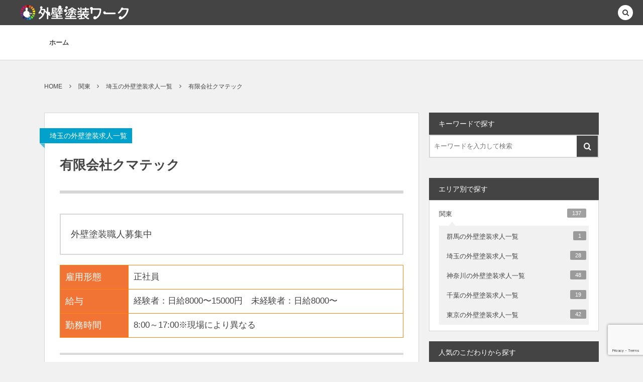

--- FILE ---
content_type: text/html; charset=UTF-8
request_url: https://tosouwork.com/740.html
body_size: 15948
content:
<!DOCTYPE html><html dir="ltr" lang="ja" prefix="og: https://ogp.me/ns#"><head prefix="og: http://ogp.me/ns# fb: http://ogp.me/ns/fb# article: http://ogp.me/ns/article#"><meta charset="UTF-8" />
<meta name="viewport" content="width=device-width,initial-scale=1,minimum-scale=1,user-scalable=yes" /><meta property="og:title" content="有限会社クマテック" /><meta property="og:type" content="article" /><meta property="og:url" content="https://tosouwork.com/740.html" /><meta property="og:image" content="https://tosouwork.com/wp-content/uploads/2021/06/210607.jpg" /><meta property="og:image:width" content="640" /><meta property="og:image:height" content="427" /><meta property="og:description" content="外壁塗装職人募集中 雇用形態 正社員 給与 経験者：日給8000〜15000円　未経験者：日給8000〜 勤務時間 8:00～17:00※現場により異なる 募集情報 資格 経験者, 未経験者OK, 学歴不問 勤務地 埼玉県内 休日 日曜　その他：月5日位 待遇 昇給有, 雇用保険, 社会保険完備　その他：経験者試用期間1万円〜 企業情報・応募先 社名 有限会社クマテック 会社住所 北足立郡伊奈町栄6ｰ119-2 事業案内 一般住宅 応募方法/応募先 TEL後,履歴書（写真添付）を持参の上面接致します。 担当/採用係 ※営業電話は厳禁 →今すぐ電話応募（048-872-7627） ※外壁塗装ワー..." /><meta property="og:site_name" content="【外壁塗装ワーク】は外壁塗装業だけの求人募集" /><link rel="canonical" href="https://tosouwork.com/740.html" /><title>北足立郡の有限会社クマテック| 【外壁塗装ワーク】は外壁塗装業だけの求人募集</title>

		<!-- All in One SEO 4.9.2 - aioseo.com -->
	<meta name="description" content="足立区で塗装工募集なら有限会社クマテック※協力業者も同時募集！！未経験者大歓迎です！！社員、アルバイト、転職は塗装業だけの求人職人募集なら【外壁塗装ワーク】" />
	<meta name="robots" content="max-image-preview:large" />
	<meta name="author" content="kanri@tosouwork"/>
	<link rel="canonical" href="https://tosouwork.com/740.html" />
	<meta name="generator" content="All in One SEO (AIOSEO) 4.9.2" />
		<meta property="og:locale" content="ja_JP" />
		<meta property="og:site_name" content="【外壁塗装ワーク】は外壁塗装業だけの求人募集 | 外壁塗装業だけの求人募集です。東京や神奈川、埼玉や千葉の地域で仕事探しなら、職人募集で給料アップの社員やアルバイト、転職の採用情報を探そう。協力業者も募集してます。" />
		<meta property="og:type" content="article" />
		<meta property="og:title" content="北足立郡の有限会社クマテック| 【外壁塗装ワーク】は外壁塗装業だけの求人募集" />
		<meta property="og:description" content="足立区で塗装工募集なら有限会社クマテック※協力業者も同時募集！！未経験者大歓迎です！！社員、アルバイト、転職は塗装業だけの求人職人募集なら【外壁塗装ワーク】" />
		<meta property="og:url" content="https://tosouwork.com/740.html" />
		<meta property="article:published_time" content="2021-06-14T15:03:55+00:00" />
		<meta property="article:modified_time" content="2021-07-26T06:03:55+00:00" />
		<meta name="twitter:card" content="summary" />
		<meta name="twitter:title" content="北足立郡の有限会社クマテック| 【外壁塗装ワーク】は外壁塗装業だけの求人募集" />
		<meta name="twitter:description" content="足立区で塗装工募集なら有限会社クマテック※協力業者も同時募集！！未経験者大歓迎です！！社員、アルバイト、転職は塗装業だけの求人職人募集なら【外壁塗装ワーク】" />
		<script type="application/ld+json" class="aioseo-schema">
			{"@context":"https:\/\/schema.org","@graph":[{"@type":"Article","@id":"https:\/\/tosouwork.com\/740.html#article","name":"\u5317\u8db3\u7acb\u90e1\u306e\u6709\u9650\u4f1a\u793e\u30af\u30de\u30c6\u30c3\u30af| \u3010\u5916\u58c1\u5857\u88c5\u30ef\u30fc\u30af\u3011\u306f\u5916\u58c1\u5857\u88c5\u696d\u3060\u3051\u306e\u6c42\u4eba\u52df\u96c6","headline":"\u6709\u9650\u4f1a\u793e\u30af\u30de\u30c6\u30c3\u30af","author":{"@id":"https:\/\/tosouwork.com\/author\/kanritosouwork#author"},"publisher":{"@id":"https:\/\/tosouwork.com\/#organization"},"image":{"@type":"ImageObject","url":"https:\/\/tosouwork.com\/wp-content\/uploads\/2021\/06\/210607.jpg","width":640,"height":427},"datePublished":"2021-06-15T00:03:55+09:00","dateModified":"2021-07-26T15:03:55+09:00","inLanguage":"ja","mainEntityOfPage":{"@id":"https:\/\/tosouwork.com\/740.html#webpage"},"isPartOf":{"@id":"https:\/\/tosouwork.com\/740.html#webpage"},"articleSection":"\u57fc\u7389\u306e\u5916\u58c1\u5857\u88c5\u6c42\u4eba\u4e00\u89a7, \u5317\u8db3\u7acb\u90e1, \u5857\u88c5\u306e\u6c42\u4eba, \u5857\u88c5\u5de5\u52df\u96c6, \u5b66\u6b74\u4e0d\u554f, \u6607\u7d66\u6709, \u6709\u9650\u4f1a\u793e\u30af\u30de\u30c6\u30c3\u30af, \u672a\u7d4c\u9a13\u8005OK, \u793e\u4f1a\u4fdd\u967a\u5b8c\u5099, \u7d4c\u9a13\u8005, \u96c7\u7528\u4fdd\u967a"},{"@type":"BreadcrumbList","@id":"https:\/\/tosouwork.com\/740.html#breadcrumblist","itemListElement":[{"@type":"ListItem","@id":"https:\/\/tosouwork.com#listItem","position":1,"name":"\u30db\u30fc\u30e0","item":"https:\/\/tosouwork.com","nextItem":{"@type":"ListItem","@id":"https:\/\/tosouwork.com\/category\/kantou#listItem","name":"\u95a2\u6771"}},{"@type":"ListItem","@id":"https:\/\/tosouwork.com\/category\/kantou#listItem","position":2,"name":"\u95a2\u6771","item":"https:\/\/tosouwork.com\/category\/kantou","nextItem":{"@type":"ListItem","@id":"https:\/\/tosouwork.com\/category\/kantou\/saitama#listItem","name":"\u57fc\u7389\u306e\u5916\u58c1\u5857\u88c5\u6c42\u4eba\u4e00\u89a7"},"previousItem":{"@type":"ListItem","@id":"https:\/\/tosouwork.com#listItem","name":"\u30db\u30fc\u30e0"}},{"@type":"ListItem","@id":"https:\/\/tosouwork.com\/category\/kantou\/saitama#listItem","position":3,"name":"\u57fc\u7389\u306e\u5916\u58c1\u5857\u88c5\u6c42\u4eba\u4e00\u89a7","item":"https:\/\/tosouwork.com\/category\/kantou\/saitama","nextItem":{"@type":"ListItem","@id":"https:\/\/tosouwork.com\/740.html#listItem","name":"\u6709\u9650\u4f1a\u793e\u30af\u30de\u30c6\u30c3\u30af"},"previousItem":{"@type":"ListItem","@id":"https:\/\/tosouwork.com\/category\/kantou#listItem","name":"\u95a2\u6771"}},{"@type":"ListItem","@id":"https:\/\/tosouwork.com\/740.html#listItem","position":4,"name":"\u6709\u9650\u4f1a\u793e\u30af\u30de\u30c6\u30c3\u30af","previousItem":{"@type":"ListItem","@id":"https:\/\/tosouwork.com\/category\/kantou\/saitama#listItem","name":"\u57fc\u7389\u306e\u5916\u58c1\u5857\u88c5\u6c42\u4eba\u4e00\u89a7"}}]},{"@type":"Organization","@id":"https:\/\/tosouwork.com\/#organization","name":"\u3010\u5916\u58c1\u5857\u88c5\u30ef\u30fc\u30af\u3011\u306f\u5916\u58c1\u5857\u88c5\u696d\u3060\u3051\u306e\u6c42\u4eba\u52df\u96c6","description":"\u5916\u58c1\u5857\u88c5\u696d\u3060\u3051\u306e\u6c42\u4eba\u52df\u96c6\u3067\u3059\u3002\u6771\u4eac\u3084\u795e\u5948\u5ddd\u3001\u57fc\u7389\u3084\u5343\u8449\u306e\u5730\u57df\u3067\u4ed5\u4e8b\u63a2\u3057\u306a\u3089\u3001\u8077\u4eba\u52df\u96c6\u3067\u7d66\u6599\u30a2\u30c3\u30d7\u306e\u793e\u54e1\u3084\u30a2\u30eb\u30d0\u30a4\u30c8\u3001\u8ee2\u8077\u306e\u63a1\u7528\u60c5\u5831\u3092\u63a2\u305d\u3046\u3002\u5354\u529b\u696d\u8005\u3082\u52df\u96c6\u3057\u3066\u307e\u3059\u3002","url":"https:\/\/tosouwork.com\/"},{"@type":"Person","@id":"https:\/\/tosouwork.com\/author\/kanritosouwork#author","url":"https:\/\/tosouwork.com\/author\/kanritosouwork","name":"kanri@tosouwork","image":{"@type":"ImageObject","@id":"https:\/\/tosouwork.com\/740.html#authorImage","url":"https:\/\/secure.gravatar.com\/avatar\/f0264b63139a1133e925077e2c88073fca65dda66a5a5b02a307fd9edde32c9c?s=96&d=mm&r=g","width":96,"height":96,"caption":"kanri@tosouwork"}},{"@type":"WebPage","@id":"https:\/\/tosouwork.com\/740.html#webpage","url":"https:\/\/tosouwork.com\/740.html","name":"\u5317\u8db3\u7acb\u90e1\u306e\u6709\u9650\u4f1a\u793e\u30af\u30de\u30c6\u30c3\u30af| \u3010\u5916\u58c1\u5857\u88c5\u30ef\u30fc\u30af\u3011\u306f\u5916\u58c1\u5857\u88c5\u696d\u3060\u3051\u306e\u6c42\u4eba\u52df\u96c6","description":"\u8db3\u7acb\u533a\u3067\u5857\u88c5\u5de5\u52df\u96c6\u306a\u3089\u6709\u9650\u4f1a\u793e\u30af\u30de\u30c6\u30c3\u30af\u203b\u5354\u529b\u696d\u8005\u3082\u540c\u6642\u52df\u96c6\uff01\uff01\u672a\u7d4c\u9a13\u8005\u5927\u6b53\u8fce\u3067\u3059\uff01\uff01\u793e\u54e1\u3001\u30a2\u30eb\u30d0\u30a4\u30c8\u3001\u8ee2\u8077\u306f\u5857\u88c5\u696d\u3060\u3051\u306e\u6c42\u4eba\u8077\u4eba\u52df\u96c6\u306a\u3089\u3010\u5916\u58c1\u5857\u88c5\u30ef\u30fc\u30af\u3011","inLanguage":"ja","isPartOf":{"@id":"https:\/\/tosouwork.com\/#website"},"breadcrumb":{"@id":"https:\/\/tosouwork.com\/740.html#breadcrumblist"},"author":{"@id":"https:\/\/tosouwork.com\/author\/kanritosouwork#author"},"creator":{"@id":"https:\/\/tosouwork.com\/author\/kanritosouwork#author"},"image":{"@type":"ImageObject","url":"https:\/\/tosouwork.com\/wp-content\/uploads\/2021\/06\/210607.jpg","@id":"https:\/\/tosouwork.com\/740.html\/#mainImage","width":640,"height":427},"primaryImageOfPage":{"@id":"https:\/\/tosouwork.com\/740.html#mainImage"},"datePublished":"2021-06-15T00:03:55+09:00","dateModified":"2021-07-26T15:03:55+09:00"},{"@type":"WebSite","@id":"https:\/\/tosouwork.com\/#website","url":"https:\/\/tosouwork.com\/","name":"\u3010\u5916\u58c1\u5857\u88c5\u30ef\u30fc\u30af\u3011\u306f\u5857\u88c5\u696d\u3060\u3051\u306e\u6c42\u4eba\u52df\u96c6","description":"\u5916\u58c1\u5857\u88c5\u696d\u3060\u3051\u306e\u6c42\u4eba\u52df\u96c6\u3067\u3059\u3002\u6771\u4eac\u3084\u795e\u5948\u5ddd\u3001\u57fc\u7389\u3084\u5343\u8449\u306e\u5730\u57df\u3067\u4ed5\u4e8b\u63a2\u3057\u306a\u3089\u3001\u8077\u4eba\u52df\u96c6\u3067\u7d66\u6599\u30a2\u30c3\u30d7\u306e\u793e\u54e1\u3084\u30a2\u30eb\u30d0\u30a4\u30c8\u3001\u8ee2\u8077\u306e\u63a1\u7528\u60c5\u5831\u3092\u63a2\u305d\u3046\u3002\u5354\u529b\u696d\u8005\u3082\u52df\u96c6\u3057\u3066\u307e\u3059\u3002","inLanguage":"ja","publisher":{"@id":"https:\/\/tosouwork.com\/#organization"}}]}
		</script>
		<!-- All in One SEO -->

<link rel="dns-prefetch" href="//connect.facebook.net" /><link rel="dns-prefetch" href="//secure.gravatar.com" /><link rel="dns-prefetch" href="//api.pinterest.com" /><link rel="dns-prefetch" href="//jsoon.digitiminimi.com" /><link rel="dns-prefetch" href="//b.hatena.ne.jp" /><link rel="dns-prefetch" href="//platform.twitter.com" /><meta http-equiv="Last-Modified" content="月, 26 7月 2021 15:03:55 +0900" /><link rel="pingback" href="https://tosouwork.com/xmlrpc.php" /><link rel='dns-prefetch' href='//widgetlogic.org' />
<link rel='dns-prefetch' href='//ajax.googleapis.com' />
<link rel="alternate" type="application/rss+xml" title="【外壁塗装ワーク】は外壁塗装業だけの求人募集 &raquo; フィード" href="https://tosouwork.com/feed" />
<link rel="alternate" type="application/rss+xml" title="【外壁塗装ワーク】は外壁塗装業だけの求人募集 &raquo; コメントフィード" href="https://tosouwork.com/comments/feed" />
<link rel="alternate" type="application/rss+xml" title="【外壁塗装ワーク】は外壁塗装業だけの求人募集 &raquo; 有限会社クマテック のコメントのフィード" href="https://tosouwork.com/740.html/feed" />
<link rel="alternate" title="oEmbed (JSON)" type="application/json+oembed" href="https://tosouwork.com/wp-json/oembed/1.0/embed?url=https%3A%2F%2Ftosouwork.com%2F740.html" />
<link rel="alternate" title="oEmbed (XML)" type="text/xml+oembed" href="https://tosouwork.com/wp-json/oembed/1.0/embed?url=https%3A%2F%2Ftosouwork.com%2F740.html&#038;format=xml" />
<style id='wp-img-auto-sizes-contain-inline-css' type='text/css'>
img:is([sizes=auto i],[sizes^="auto," i]){contain-intrinsic-size:3000px 1500px}
/*# sourceURL=wp-img-auto-sizes-contain-inline-css */
</style>
<style id='wp-emoji-styles-inline-css' type='text/css'>

	img.wp-smiley, img.emoji {
		display: inline !important;
		border: none !important;
		box-shadow: none !important;
		height: 1em !important;
		width: 1em !important;
		margin: 0 0.07em !important;
		vertical-align: -0.1em !important;
		background: none !important;
		padding: 0 !important;
	}
/*# sourceURL=wp-emoji-styles-inline-css */
</style>
<style id='wp-block-library-inline-css' type='text/css'>
:root{--wp-block-synced-color:#7a00df;--wp-block-synced-color--rgb:122,0,223;--wp-bound-block-color:var(--wp-block-synced-color);--wp-editor-canvas-background:#ddd;--wp-admin-theme-color:#007cba;--wp-admin-theme-color--rgb:0,124,186;--wp-admin-theme-color-darker-10:#006ba1;--wp-admin-theme-color-darker-10--rgb:0,107,160.5;--wp-admin-theme-color-darker-20:#005a87;--wp-admin-theme-color-darker-20--rgb:0,90,135;--wp-admin-border-width-focus:2px}@media (min-resolution:192dpi){:root{--wp-admin-border-width-focus:1.5px}}.wp-element-button{cursor:pointer}:root .has-very-light-gray-background-color{background-color:#eee}:root .has-very-dark-gray-background-color{background-color:#313131}:root .has-very-light-gray-color{color:#eee}:root .has-very-dark-gray-color{color:#313131}:root .has-vivid-green-cyan-to-vivid-cyan-blue-gradient-background{background:linear-gradient(135deg,#00d084,#0693e3)}:root .has-purple-crush-gradient-background{background:linear-gradient(135deg,#34e2e4,#4721fb 50%,#ab1dfe)}:root .has-hazy-dawn-gradient-background{background:linear-gradient(135deg,#faaca8,#dad0ec)}:root .has-subdued-olive-gradient-background{background:linear-gradient(135deg,#fafae1,#67a671)}:root .has-atomic-cream-gradient-background{background:linear-gradient(135deg,#fdd79a,#004a59)}:root .has-nightshade-gradient-background{background:linear-gradient(135deg,#330968,#31cdcf)}:root .has-midnight-gradient-background{background:linear-gradient(135deg,#020381,#2874fc)}:root{--wp--preset--font-size--normal:16px;--wp--preset--font-size--huge:42px}.has-regular-font-size{font-size:1em}.has-larger-font-size{font-size:2.625em}.has-normal-font-size{font-size:var(--wp--preset--font-size--normal)}.has-huge-font-size{font-size:var(--wp--preset--font-size--huge)}.has-text-align-center{text-align:center}.has-text-align-left{text-align:left}.has-text-align-right{text-align:right}.has-fit-text{white-space:nowrap!important}#end-resizable-editor-section{display:none}.aligncenter{clear:both}.items-justified-left{justify-content:flex-start}.items-justified-center{justify-content:center}.items-justified-right{justify-content:flex-end}.items-justified-space-between{justify-content:space-between}.screen-reader-text{border:0;clip-path:inset(50%);height:1px;margin:-1px;overflow:hidden;padding:0;position:absolute;width:1px;word-wrap:normal!important}.screen-reader-text:focus{background-color:#ddd;clip-path:none;color:#444;display:block;font-size:1em;height:auto;left:5px;line-height:normal;padding:15px 23px 14px;text-decoration:none;top:5px;width:auto;z-index:100000}html :where(.has-border-color){border-style:solid}html :where([style*=border-top-color]){border-top-style:solid}html :where([style*=border-right-color]){border-right-style:solid}html :where([style*=border-bottom-color]){border-bottom-style:solid}html :where([style*=border-left-color]){border-left-style:solid}html :where([style*=border-width]){border-style:solid}html :where([style*=border-top-width]){border-top-style:solid}html :where([style*=border-right-width]){border-right-style:solid}html :where([style*=border-bottom-width]){border-bottom-style:solid}html :where([style*=border-left-width]){border-left-style:solid}html :where(img[class*=wp-image-]){height:auto;max-width:100%}:where(figure){margin:0 0 1em}html :where(.is-position-sticky){--wp-admin--admin-bar--position-offset:var(--wp-admin--admin-bar--height,0px)}@media screen and (max-width:600px){html :where(.is-position-sticky){--wp-admin--admin-bar--position-offset:0px}}

/*# sourceURL=wp-block-library-inline-css */
</style><style id='global-styles-inline-css' type='text/css'>
:root{--wp--preset--aspect-ratio--square: 1;--wp--preset--aspect-ratio--4-3: 4/3;--wp--preset--aspect-ratio--3-4: 3/4;--wp--preset--aspect-ratio--3-2: 3/2;--wp--preset--aspect-ratio--2-3: 2/3;--wp--preset--aspect-ratio--16-9: 16/9;--wp--preset--aspect-ratio--9-16: 9/16;--wp--preset--color--black: #000000;--wp--preset--color--cyan-bluish-gray: #abb8c3;--wp--preset--color--white: #ffffff;--wp--preset--color--pale-pink: #f78da7;--wp--preset--color--vivid-red: #cf2e2e;--wp--preset--color--luminous-vivid-orange: #ff6900;--wp--preset--color--luminous-vivid-amber: #fcb900;--wp--preset--color--light-green-cyan: #7bdcb5;--wp--preset--color--vivid-green-cyan: #00d084;--wp--preset--color--pale-cyan-blue: #8ed1fc;--wp--preset--color--vivid-cyan-blue: #0693e3;--wp--preset--color--vivid-purple: #9b51e0;--wp--preset--gradient--vivid-cyan-blue-to-vivid-purple: linear-gradient(135deg,rgb(6,147,227) 0%,rgb(155,81,224) 100%);--wp--preset--gradient--light-green-cyan-to-vivid-green-cyan: linear-gradient(135deg,rgb(122,220,180) 0%,rgb(0,208,130) 100%);--wp--preset--gradient--luminous-vivid-amber-to-luminous-vivid-orange: linear-gradient(135deg,rgb(252,185,0) 0%,rgb(255,105,0) 100%);--wp--preset--gradient--luminous-vivid-orange-to-vivid-red: linear-gradient(135deg,rgb(255,105,0) 0%,rgb(207,46,46) 100%);--wp--preset--gradient--very-light-gray-to-cyan-bluish-gray: linear-gradient(135deg,rgb(238,238,238) 0%,rgb(169,184,195) 100%);--wp--preset--gradient--cool-to-warm-spectrum: linear-gradient(135deg,rgb(74,234,220) 0%,rgb(151,120,209) 20%,rgb(207,42,186) 40%,rgb(238,44,130) 60%,rgb(251,105,98) 80%,rgb(254,248,76) 100%);--wp--preset--gradient--blush-light-purple: linear-gradient(135deg,rgb(255,206,236) 0%,rgb(152,150,240) 100%);--wp--preset--gradient--blush-bordeaux: linear-gradient(135deg,rgb(254,205,165) 0%,rgb(254,45,45) 50%,rgb(107,0,62) 100%);--wp--preset--gradient--luminous-dusk: linear-gradient(135deg,rgb(255,203,112) 0%,rgb(199,81,192) 50%,rgb(65,88,208) 100%);--wp--preset--gradient--pale-ocean: linear-gradient(135deg,rgb(255,245,203) 0%,rgb(182,227,212) 50%,rgb(51,167,181) 100%);--wp--preset--gradient--electric-grass: linear-gradient(135deg,rgb(202,248,128) 0%,rgb(113,206,126) 100%);--wp--preset--gradient--midnight: linear-gradient(135deg,rgb(2,3,129) 0%,rgb(40,116,252) 100%);--wp--preset--font-size--small: 13px;--wp--preset--font-size--medium: 20px;--wp--preset--font-size--large: 36px;--wp--preset--font-size--x-large: 42px;--wp--preset--spacing--20: 0.44rem;--wp--preset--spacing--30: 0.67rem;--wp--preset--spacing--40: 1rem;--wp--preset--spacing--50: 1.5rem;--wp--preset--spacing--60: 2.25rem;--wp--preset--spacing--70: 3.38rem;--wp--preset--spacing--80: 5.06rem;--wp--preset--shadow--natural: 6px 6px 9px rgba(0, 0, 0, 0.2);--wp--preset--shadow--deep: 12px 12px 50px rgba(0, 0, 0, 0.4);--wp--preset--shadow--sharp: 6px 6px 0px rgba(0, 0, 0, 0.2);--wp--preset--shadow--outlined: 6px 6px 0px -3px rgb(255, 255, 255), 6px 6px rgb(0, 0, 0);--wp--preset--shadow--crisp: 6px 6px 0px rgb(0, 0, 0);}:where(.is-layout-flex){gap: 0.5em;}:where(.is-layout-grid){gap: 0.5em;}body .is-layout-flex{display: flex;}.is-layout-flex{flex-wrap: wrap;align-items: center;}.is-layout-flex > :is(*, div){margin: 0;}body .is-layout-grid{display: grid;}.is-layout-grid > :is(*, div){margin: 0;}:where(.wp-block-columns.is-layout-flex){gap: 2em;}:where(.wp-block-columns.is-layout-grid){gap: 2em;}:where(.wp-block-post-template.is-layout-flex){gap: 1.25em;}:where(.wp-block-post-template.is-layout-grid){gap: 1.25em;}.has-black-color{color: var(--wp--preset--color--black) !important;}.has-cyan-bluish-gray-color{color: var(--wp--preset--color--cyan-bluish-gray) !important;}.has-white-color{color: var(--wp--preset--color--white) !important;}.has-pale-pink-color{color: var(--wp--preset--color--pale-pink) !important;}.has-vivid-red-color{color: var(--wp--preset--color--vivid-red) !important;}.has-luminous-vivid-orange-color{color: var(--wp--preset--color--luminous-vivid-orange) !important;}.has-luminous-vivid-amber-color{color: var(--wp--preset--color--luminous-vivid-amber) !important;}.has-light-green-cyan-color{color: var(--wp--preset--color--light-green-cyan) !important;}.has-vivid-green-cyan-color{color: var(--wp--preset--color--vivid-green-cyan) !important;}.has-pale-cyan-blue-color{color: var(--wp--preset--color--pale-cyan-blue) !important;}.has-vivid-cyan-blue-color{color: var(--wp--preset--color--vivid-cyan-blue) !important;}.has-vivid-purple-color{color: var(--wp--preset--color--vivid-purple) !important;}.has-black-background-color{background-color: var(--wp--preset--color--black) !important;}.has-cyan-bluish-gray-background-color{background-color: var(--wp--preset--color--cyan-bluish-gray) !important;}.has-white-background-color{background-color: var(--wp--preset--color--white) !important;}.has-pale-pink-background-color{background-color: var(--wp--preset--color--pale-pink) !important;}.has-vivid-red-background-color{background-color: var(--wp--preset--color--vivid-red) !important;}.has-luminous-vivid-orange-background-color{background-color: var(--wp--preset--color--luminous-vivid-orange) !important;}.has-luminous-vivid-amber-background-color{background-color: var(--wp--preset--color--luminous-vivid-amber) !important;}.has-light-green-cyan-background-color{background-color: var(--wp--preset--color--light-green-cyan) !important;}.has-vivid-green-cyan-background-color{background-color: var(--wp--preset--color--vivid-green-cyan) !important;}.has-pale-cyan-blue-background-color{background-color: var(--wp--preset--color--pale-cyan-blue) !important;}.has-vivid-cyan-blue-background-color{background-color: var(--wp--preset--color--vivid-cyan-blue) !important;}.has-vivid-purple-background-color{background-color: var(--wp--preset--color--vivid-purple) !important;}.has-black-border-color{border-color: var(--wp--preset--color--black) !important;}.has-cyan-bluish-gray-border-color{border-color: var(--wp--preset--color--cyan-bluish-gray) !important;}.has-white-border-color{border-color: var(--wp--preset--color--white) !important;}.has-pale-pink-border-color{border-color: var(--wp--preset--color--pale-pink) !important;}.has-vivid-red-border-color{border-color: var(--wp--preset--color--vivid-red) !important;}.has-luminous-vivid-orange-border-color{border-color: var(--wp--preset--color--luminous-vivid-orange) !important;}.has-luminous-vivid-amber-border-color{border-color: var(--wp--preset--color--luminous-vivid-amber) !important;}.has-light-green-cyan-border-color{border-color: var(--wp--preset--color--light-green-cyan) !important;}.has-vivid-green-cyan-border-color{border-color: var(--wp--preset--color--vivid-green-cyan) !important;}.has-pale-cyan-blue-border-color{border-color: var(--wp--preset--color--pale-cyan-blue) !important;}.has-vivid-cyan-blue-border-color{border-color: var(--wp--preset--color--vivid-cyan-blue) !important;}.has-vivid-purple-border-color{border-color: var(--wp--preset--color--vivid-purple) !important;}.has-vivid-cyan-blue-to-vivid-purple-gradient-background{background: var(--wp--preset--gradient--vivid-cyan-blue-to-vivid-purple) !important;}.has-light-green-cyan-to-vivid-green-cyan-gradient-background{background: var(--wp--preset--gradient--light-green-cyan-to-vivid-green-cyan) !important;}.has-luminous-vivid-amber-to-luminous-vivid-orange-gradient-background{background: var(--wp--preset--gradient--luminous-vivid-amber-to-luminous-vivid-orange) !important;}.has-luminous-vivid-orange-to-vivid-red-gradient-background{background: var(--wp--preset--gradient--luminous-vivid-orange-to-vivid-red) !important;}.has-very-light-gray-to-cyan-bluish-gray-gradient-background{background: var(--wp--preset--gradient--very-light-gray-to-cyan-bluish-gray) !important;}.has-cool-to-warm-spectrum-gradient-background{background: var(--wp--preset--gradient--cool-to-warm-spectrum) !important;}.has-blush-light-purple-gradient-background{background: var(--wp--preset--gradient--blush-light-purple) !important;}.has-blush-bordeaux-gradient-background{background: var(--wp--preset--gradient--blush-bordeaux) !important;}.has-luminous-dusk-gradient-background{background: var(--wp--preset--gradient--luminous-dusk) !important;}.has-pale-ocean-gradient-background{background: var(--wp--preset--gradient--pale-ocean) !important;}.has-electric-grass-gradient-background{background: var(--wp--preset--gradient--electric-grass) !important;}.has-midnight-gradient-background{background: var(--wp--preset--gradient--midnight) !important;}.has-small-font-size{font-size: var(--wp--preset--font-size--small) !important;}.has-medium-font-size{font-size: var(--wp--preset--font-size--medium) !important;}.has-large-font-size{font-size: var(--wp--preset--font-size--large) !important;}.has-x-large-font-size{font-size: var(--wp--preset--font-size--x-large) !important;}
/*# sourceURL=global-styles-inline-css */
</style>

<style id='classic-theme-styles-inline-css' type='text/css'>
/*! This file is auto-generated */
.wp-block-button__link{color:#fff;background-color:#32373c;border-radius:9999px;box-shadow:none;text-decoration:none;padding:calc(.667em + 2px) calc(1.333em + 2px);font-size:1.125em}.wp-block-file__button{background:#32373c;color:#fff;text-decoration:none}
/*# sourceURL=/wp-includes/css/classic-themes.min.css */
</style>
<link rel='stylesheet' id='block-widget-css' href='https://tosouwork.com/wp-content/plugins/widget-logic/block_widget/css/widget.css?ver=1725153496' type='text/css' media='all' />
<link rel='stylesheet' id='contact-form-7-css' href='https://tosouwork.com/wp-content/plugins/contact-form-7/includes/css/styles.css?ver=6.1.4' type='text/css' media='all' />
<link rel='stylesheet' id='digipress-css' href='https://tosouwork.com/wp-content/themes/dp-colors/css/pc.css?ver=20250711053450' type='text/css' media='all' />
<link rel='stylesheet' id='dp-shortcodes-css' href='https://tosouwork.com/wp-content/plugins/shortcodes-for-digipress/css/style.css?ver=20190516110218' type='text/css' media='all' />
<link rel='stylesheet' id='dp-visual-css' href='https://tosouwork.com/wp-content/uploads/digipress/colors/css/visual-custom.css?ver=20250711053450' type='text/css' media='all' />
<script src="https://ajax.googleapis.com/ajax/libs/jquery/3.7.1/jquery.min.js?ver=6.9" id="jquery-js"></script>
<link rel="https://api.w.org/" href="https://tosouwork.com/wp-json/" /><link rel="alternate" title="JSON" type="application/json" href="https://tosouwork.com/wp-json/wp/v2/posts/740" /><link rel="EditURI" type="application/rsd+xml" title="RSD" href="https://tosouwork.com/xmlrpc.php?rsd" />
<link rel='shortlink' href='https://tosouwork.com/?p=740' />
<link rel="icon" href="https://tosouwork.com/wp-content/uploads/2020/04/SnapCrab_NoName_2020-4-24_9-6-57_No-00-150x150.png" sizes="32x32" />
<link rel="icon" href="https://tosouwork.com/wp-content/uploads/2020/04/SnapCrab_NoName_2020-4-24_9-6-57_No-00.png" sizes="192x192" />
<link rel="apple-touch-icon" href="https://tosouwork.com/wp-content/uploads/2020/04/SnapCrab_NoName_2020-4-24_9-6-57_No-00.png" />
<meta name="msapplication-TileImage" content="https://tosouwork.com/wp-content/uploads/2020/04/SnapCrab_NoName_2020-4-24_9-6-57_No-00.png" />
<script>j$=jQuery;</script><script>

document.addEventListener( 'wpcf7mailsent', function( event ) {

    location = 'https://tosouwork.com/thanks/';

}, false );

</script><style id='dp_follow_box_fb-inline-css' type='text/css'>
.flw_box.fb,.flw_box.fb .flw_box_col::after{background-color:#000000;}
/*# sourceURL=dp_follow_box_fb-inline-css */
</style>
</head>
<body class="wp-singular post-template-default single single-post postid-740 single-format-standard wp-theme-dp-colors pc-theme not-home header-fixed" data-ct-sns-cache="true" data-ct-sns-cache-time="86400000"><div id="wrapper">
<header id="header" class="header_area not-home">
<div id="header-bar"><h1 class="bar_title not-home"><a href="https://tosouwork.com/" title="【外壁塗装ワーク】は外壁塗装業だけの求人募集" class="img"><img src="https://tosouwork.com/wp-content/uploads/digipress/colors/title/logo_h.png" alt="【外壁塗装ワーク】は外壁塗装業だけの求人募集" /></a></h1><div id="header-bar-content" class="no-wow has_search">
<div id="expand_global_menu" role="button" class="bar_item icon-spaced-menu"><span>Menu</span></div></div></div><div id="header-content"></div><nav id="header-menu" class="header-menu-normal-page"><div id="header-menu-content"><ul id="global_menu_ul" class="global_menu_ul">
<li >
<a href="https://tosouwork.com">ホーム</a>
</li></ul></div></nav></header><main id="main" role="main" class="not-home"><nav id="dp_breadcrumb_nav" class="dp_breadcrumb_nav widget-container-inner"><ul><li><a href="https://tosouwork.com/" class="nav_home"><span>HOME</span></a></li><li><a href="https://tosouwork.com/category/kantou"><span>関東</span></a></li><li><a href="https://tosouwork.com/category/kantou/saitama"><span>埼玉の外壁塗装求人一覧</span></a></li><li><a href="https://tosouwork.com/740.html"><span>有限会社クマテック</span></a></li></ul></nav><div id="main-content" class="clearfix"><div id="content" class="content two-col"><div id="article-content"><article id="post-740" class="single-article post-740 post type-post status-publish format-standard has-post-thumbnail category-saitama tag-319 tag-45 tag-118 tag-225 tag-207 tag-320 tag-ok tag-210 tag-223 tag-209">
<header id="single-header" class="right"><div class="post-meta top"><div class="single-cat"><a href="https://tosouwork.com/category/kantou/saitama" rel="tag" class=" cat-color5">埼玉の外壁塗装求人一覧</a></div></div><h1 class="single-title"><span class="no-wow">有限会社クマテック</span></h1></header><div class="entry entry-content"><div id="pr">外壁塗装職人募集中</div>
<table class="table1" width="100%">
<tbody>
<tr>
<th width="20%">雇用形態</th>
<td>正社員</td>
</tr>
<tr>
<th width="20%">給与</th>
<td>経験者：日給8000〜15000円　未経験者：日給8000〜</td>
</tr>
<tr>
<th width="20%">勤務時間</th>
<td>8:00～17:00※現場により異なる</td>
</tr>
</tbody>
</table>
<h2>募集情報</h2>
<table class="table1" width="100%">
<tbody>
<tr>
<th width="20%">資格</th>
<td>経験者, 未経験者OK, 学歴不問</td>
</tr>
<tr>
<th width="20%">勤務地</th>
<td>埼玉県内</td>
</tr>
<tr>
<th width="20%">休日</th>
<td>日曜　その他：月5日位</td>
</tr>
<tr>
<th width="20%">待遇</th>
<td>昇給有, 雇用保険, 社会保険完備　その他：経験者試用期間1万円〜</td>
</tr>
</tbody>
</table>
<h2>企業情報・応募先</h2>
<table class="table1" width="100%">
<tbody>
<tr>
<th width="20%">社名</th>
<td>有限会社クマテック</td>
</tr>
<tr>
<th width="20%">会社住所</th>
<td>北足立郡伊奈町栄6ｰ119-2</td>
</tr>
<tr>
<th width="20%">事業案内</th>
<td>一般住宅</td>
</tr>
<tr>
<th width="20%">応募方法/応募先</th>
<td>TEL後,履歴書（写真添付）を持参の上面接致します。<br />
担当/採用係 ※営業電話は厳禁</td>
</tr>
</tbody>
</table>
<p><a class="link_btn" href="tel:048-872-7627">→今すぐ電話応募（048-872-7627）<br />
※外壁塗装ワークを見たとお伝え下さい<br />
※営業電話は厳禁</a></p>
</div><footer class="post-meta bottom"><div class="flw_box fb show_bg_img"><figure class="flw_box_col show_bg_img"><img src="https://tosouwork.com/wp-content/uploads/2021/06/210607.jpg" width="640" height="427" layout="responsive" class="wp-post-image" alt="有限会社クマテック" srcset="https://tosouwork.com/wp-content/uploads/2021/06/210607.jpg 640w, https://tosouwork.com/wp-content/uploads/2021/06/210607-300x200.jpg 300w, https://tosouwork.com/wp-content/uploads/2021/06/210607-450x300.jpg 450w" /></figure><div class="flw_box_col"><span class="phrase">この求人が気に入ったらいいね！しよう</span><div class="fb-like" data-href="https://tosouwork.com/" data-size="large" data-action="like" data-show-faces="false" data-layout="button_count"></div></div><figure class="flw_box_col bg_img"><img src="https://tosouwork.com/wp-content/uploads/2021/06/210607.jpg" width="640" height="427" layout="responsive" class="wp-post-image" alt="有限会社クマテック" srcset="https://tosouwork.com/wp-content/uploads/2021/06/210607.jpg 640w, https://tosouwork.com/wp-content/uploads/2021/06/210607-300x200.jpg 300w, https://tosouwork.com/wp-content/uploads/2021/06/210607-450x300.jpg 450w" /></figure></div><div class="loop-share-num ct-shares" data-url="https://tosouwork.com/740.html"><div class="bg-likes ct-fb"><a href="https://www.facebook.com/sharer/sharer.php?u=https%3A%2F%2Ftosouwork.com%2F740.html&t=%E6%9C%89%E9%99%90%E4%BC%9A%E7%A4%BE%E3%82%AF%E3%83%9E%E3%83%86%E3%83%83%E3%82%AF+%7C+%E3%80%90%E5%A4%96%E5%A3%81%E5%A1%97%E8%A3%85%E3%83%AF%E3%83%BC%E3%82%AF%E3%80%91%E3%81%AF%E5%A4%96%E5%A3%81%E5%A1%97%E8%A3%85%E6%A5%AD%E3%81%A0%E3%81%91%E3%81%AE%E6%B1%82%E4%BA%BA%E5%8B%9F%E9%9B%86" target="_blank" rel="nofollow"><i class="share-icon icon-facebook"></i><span class="share-num"></span></a></div><div class="bg-tweets ct-tw"><a href="https://twitter.com/intent/tweet?original_referer=https%3A%2F%2Ftosouwork.com%2F740.html&url=https%3A%2F%2Ftosouwork.com%2F740.html&text=%E6%9C%89%E9%99%90%E4%BC%9A%E7%A4%BE%E3%82%AF%E3%83%9E%E3%83%86%E3%83%83%E3%82%AF+%7C+%E3%80%90%E5%A4%96%E5%A3%81%E5%A1%97%E8%A3%85%E3%83%AF%E3%83%BC%E3%82%AF%E3%80%91%E3%81%AF%E5%A4%96%E5%A3%81%E5%A1%97%E8%A3%85%E6%A5%AD%E3%81%A0%E3%81%91%E3%81%AE%E6%B1%82%E4%BA%BA%E5%8B%9F%E9%9B%86" target="_blank" rel="nofollow"><i class="share-icon icon-twitter"></i><span class="share-num"></span></a></div></div><div class="meta-cat">CATEGORY : <a href="https://tosouwork.com/category/kantou/saitama" rel="tag" class=" cat-color5">埼玉の外壁塗装求人一覧</a></div><div class="meta-tag">TAG : <a href="https://tosouwork.com/tag/%e5%8c%97%e8%b6%b3%e7%ab%8b%e9%83%a1" rel="tag" title="1 topics of this tag.">北足立郡</a> <a href="https://tosouwork.com/tag/%e5%a1%97%e8%a3%85%e3%81%ae%e6%b1%82%e4%ba%ba" rel="tag" title="65 topics of this tag.">塗装の求人</a> <a href="https://tosouwork.com/tag/%e5%a1%97%e8%a3%85%e5%b7%a5%e5%8b%9f%e9%9b%86" rel="tag" title="39 topics of this tag.">塗装工募集</a> <a href="https://tosouwork.com/tag/%e5%ad%a6%e6%ad%b4%e4%b8%8d%e5%95%8f" rel="tag" title="27 topics of this tag.">学歴不問</a> <a href="https://tosouwork.com/tag/%e6%98%87%e7%b5%a6%e6%9c%89" rel="tag" title="84 topics of this tag.">昇給有</a> <a href="https://tosouwork.com/tag/%e6%9c%89%e9%99%90%e4%bc%9a%e7%a4%be%e3%82%af%e3%83%9e%e3%83%86%e3%83%83%e3%82%af" rel="tag" title="1 topics of this tag.">有限会社クマテック</a> <a href="https://tosouwork.com/tag/%e6%9c%aa%e7%b5%8c%e9%a8%93%e8%80%85ok" rel="tag" title="30 topics of this tag.">未経験者OK</a> <a href="https://tosouwork.com/tag/%e7%a4%be%e4%bc%9a%e4%bf%9d%e9%99%ba%e5%ae%8c%e5%82%99" rel="tag" title="55 topics of this tag.">社会保険完備</a> <a href="https://tosouwork.com/tag/%e7%b5%8c%e9%a8%93%e8%80%85" rel="tag" title="30 topics of this tag.">経験者</a> <a href="https://tosouwork.com/tag/%e9%9b%87%e7%94%a8%e4%bf%9d%e9%99%ba" rel="tag" title="63 topics of this tag.">雇用保険</a> </div></footer></article><aside class="dp_related_posts clearfix horizontal two-col"><h3 class="inside-title"><span class="no-wow">関連の求人情報</span></h3><ul><li class="clearfix no-wow"><div class="widget-post-thumb has_cat"><a href="https://tosouwork.com/255.html" class="thumb_link"><img src="https://tosouwork.com/wp-content/uploads/2015/10/shutterstock_18563860.jpg" width="231" height="154" layout="responsive" class="wp-post-image" alt="吉澤ペイント" srcset="https://tosouwork.com/wp-content/uploads/2015/10/shutterstock_18563860.jpg 1024w, https://tosouwork.com/wp-content/uploads/2015/10/shutterstock_18563860-300x200.jpg 300w" /></a><div class="loop-cat"><a href="https://tosouwork.com/category/kantou/saitama" rel="tag" class=" cat-color5">埼玉の外壁塗装求人一覧</a></div></div><div class="excerpt_div"><h4><a href="https://tosouwork.com/255.html" class="rel-post-title item-link">吉澤ペイント</a></h4></div></li><li class="clearfix no-wow"><div class="widget-post-thumb has_cat"><a href="https://tosouwork.com/211.html" class="thumb_link"><img src="https://tosouwork.com/wp-content/uploads/2015/11/shutterstock_42391102.jpg" width="232" height="154" layout="responsive" class="wp-post-image" alt="マルヒロ塗装" srcset="https://tosouwork.com/wp-content/uploads/2015/11/shutterstock_42391102.jpg 1024w, https://tosouwork.com/wp-content/uploads/2015/11/shutterstock_42391102-300x199.jpg 300w" /></a><div class="loop-cat"><a href="https://tosouwork.com/category/kantou/saitama" rel="tag" class=" cat-color5">埼玉の外壁塗装求人一覧</a></div></div><div class="excerpt_div"><h4><a href="https://tosouwork.com/211.html" class="rel-post-title item-link">マルヒロ塗装</a></h4></div></li><li class="clearfix no-wow"><div class="widget-post-thumb has_cat"><a href="https://tosouwork.com/589.html" class="thumb_link"><img src="https://tosouwork.com/wp-content/uploads/2015/12/shutterstock_246618552.jpg" width="154" height="154" layout="responsive" class="wp-post-image" alt="株式会社 Farbe（ファルベ）" srcset="https://tosouwork.com/wp-content/uploads/2015/12/shutterstock_246618552.jpg 1024w, https://tosouwork.com/wp-content/uploads/2015/12/shutterstock_246618552-150x150.jpg 150w, https://tosouwork.com/wp-content/uploads/2015/12/shutterstock_246618552-300x300.jpg 300w" /></a><div class="loop-cat"><a href="https://tosouwork.com/category/kantou/saitama" rel="tag" class=" cat-color5">埼玉の外壁塗装求人一覧</a></div></div><div class="excerpt_div"><h4><a href="https://tosouwork.com/589.html" class="rel-post-title item-link">株式会社 Farbe（ファルベ）</a></h4></div></li><li class="clearfix no-wow"><div class="widget-post-thumb has_cat"><a href="https://tosouwork.com/308.html" class="thumb_link"><img src="https://tosouwork.com/wp-content/uploads/2016/02/サイワ塗装工業.jpg" width="231" height="154" layout="responsive" class="wp-post-image" alt="有限会社サイワ塗装工業" srcset="https://tosouwork.com/wp-content/uploads/2016/02/サイワ塗装工業.jpg 1024w, https://tosouwork.com/wp-content/uploads/2016/02/サイワ塗装工業-300x200.jpg 300w, https://tosouwork.com/wp-content/uploads/2016/02/サイワ塗装工業-768x513.jpg 768w" /></a><div class="loop-cat"><a href="https://tosouwork.com/category/kantou/saitama" rel="tag" class=" cat-color5">埼玉の外壁塗装求人一覧</a></div></div><div class="excerpt_div"><h4><a href="https://tosouwork.com/308.html" class="rel-post-title item-link">有限会社サイワ塗装工業</a></h4></div></li><li class="clearfix no-wow"><div class="widget-post-thumb has_cat"><a href="https://tosouwork.com/152.html" class="thumb_link"><img src="https://tosouwork.com/wp-content/uploads/2015/11/shutterstock_318763452.jpg" width="231" height="154" layout="responsive" class="wp-post-image" alt="有限会社ブライティー21" srcset="https://tosouwork.com/wp-content/uploads/2015/11/shutterstock_318763452.jpg 1024w, https://tosouwork.com/wp-content/uploads/2015/11/shutterstock_318763452-300x200.jpg 300w" /></a><div class="loop-cat"><a href="https://tosouwork.com/category/kantou/saitama" rel="tag" class=" cat-color5">埼玉の外壁塗装求人一覧</a></div></div><div class="excerpt_div"><h4><a href="https://tosouwork.com/152.html" class="rel-post-title item-link">有限会社ブライティー21</a></h4></div></li><li class="clearfix no-wow"><div class="widget-post-thumb has_cat"><a href="https://tosouwork.com/604.html" class="thumb_link"><img src="https://tosouwork.com/wp-content/uploads/2017/10/㈱丈塗装.jpg" width="87" height="154" layout="responsive" class="wp-post-image" alt="株式会社丈塗装" srcset="https://tosouwork.com/wp-content/uploads/2017/10/㈱丈塗装.jpg 225w, https://tosouwork.com/wp-content/uploads/2017/10/㈱丈塗装-169x300.jpg 169w" /></a><div class="loop-cat"><a href="https://tosouwork.com/category/kantou/saitama" rel="tag" class=" cat-color5">埼玉の外壁塗装求人一覧</a></div></div><div class="excerpt_div"><h4><a href="https://tosouwork.com/604.html" class="rel-post-title item-link">株式会社丈塗装</a></h4></div></li></ul></aside><div id="single-nav" class="single-nav  two-col"><ul class="nav-ul clearfix" role="navigation"><li class="nav-li pos-l"><a href="https://tosouwork.com/708.html" class="navlink icon-triangle-left"><figure class="post-figure"><img src="https://tosouwork.com/wp-content/uploads/2015/10/shutterstock_61107952.jpg" width="140" height="93" layout="responsive" class="wp-post-image" alt="株式会社 Farbe（ファルベ）" srcset="https://tosouwork.com/wp-content/uploads/2015/10/shutterstock_61107952.jpg 1024w, https://tosouwork.com/wp-content/uploads/2015/10/shutterstock_61107952-300x200.jpg 300w" /></figure><div class="post-title"><span>株式会社ナカニシ</span></div></a></li><li class="nav-li pos-r"><a href="https://tosouwork.com/755.html" class="navlink icon-triangle-right"><figure class="post-figure"><img src="https://tosouwork.com/wp-content/uploads/2022/01/S__17891453-140x96.jpg" width="140" height="96" layout="responsive" class="wp-post-image" alt="(株)オオクマ塗装" srcset="https://tosouwork.com/wp-content/uploads/2022/01/S__17891453-140x96.jpg 140w, https://tosouwork.com/wp-content/uploads/2022/01/S__17891453-280x192.jpg 280w" /></figure><div class="post-title"><span>株式会社協和建創</span></div></a></li></ul></div></div></div><aside id="sidebar" class="sidebar right">
<div id="search-2" class="widget widget_search"><h3 class="sidebar-title"><span class="title">キーワードで探す</span></h3><form role="search" method="get" class="search-form no-params" target="_top" action="https://tosouwork.com/"><div class="words-area"><label><span class="screen-reader-text">検索</span><input type="search" class="search-field" placeholder="キーワードを入力して検索" value="" name="s" title="検索" required /></label><button type="submit" class="search-btn"><i class="icon-search"></i></button></div></form></div><div id="categories-2" class="widget widget_categories"><h3 class="sidebar-title"><span class="title">エリア別で探す</span></h3>
			<ul>
					<li class="cat-item cat-item-312"><a href="https://tosouwork.com/category/kantou" >関東 <span class="count">137</span></a>
<ul class='children'>
	<li class="cat-item cat-item-311"><a href="https://tosouwork.com/category/kantou/gunma" >群馬の外壁塗装求人一覧 <span class="count">1</span></a>
</li>
	<li class="cat-item cat-item-5 current-cat"><a href="https://tosouwork.com/category/kantou/saitama" >埼玉の外壁塗装求人一覧 <span class="count">28</span></a>
</li>
	<li class="cat-item cat-item-4"><a href="https://tosouwork.com/category/kantou/kanagawa" >神奈川の外壁塗装求人一覧 <span class="count">48</span></a>
</li>
	<li class="cat-item cat-item-3"><a href="https://tosouwork.com/category/kantou/chiba" >千葉の外壁塗装求人一覧 <span class="count">19</span></a>
</li>
	<li class="cat-item cat-item-2"><a href="https://tosouwork.com/category/kantou/tokyo" >東京の外壁塗装求人一覧 <span class="count">42</span></a>
</li>
</ul>
</li>
			</ul>

			</div><div id="tag_cloud-2" class="widget widget_tag_cloud"><h3 class="sidebar-title"><span class="title">人気のこだわりから探す</span></h3><div class="tagcloud"><a href="https://tosouwork.com/tag/%e9%ab%aa%e5%9e%8b%e3%83%bb%e3%82%ab%e3%83%a9%e3%83%bc%e8%87%aa%e7%94%b1" class="tag-cloud-link tag-link-202 tag-link-position-1">髪型・カラー自由</a>
<a href="https://tosouwork.com/tag/%e9%9b%87%e7%94%a8%e4%bf%9d%e9%99%ba" class="tag-cloud-link tag-link-209 tag-link-position-2">雇用保険</a>
<a href="https://tosouwork.com/tag/%e9%81%93%e5%85%b7%e6%94%af%e7%b5%a6" class="tag-cloud-link tag-link-213 tag-link-position-3">道具支給</a>
<a href="https://tosouwork.com/tag/%e8%bb%8a%e3%80%81%e3%83%90%e3%82%a4%e3%82%af%e9%80%9a%e5%8b%a4%e5%8f%af" class="tag-cloud-link tag-link-211 tag-link-position-4">車、バイク通勤可</a>
<a href="https://tosouwork.com/tag/%e8%b3%87%e6%a0%bc%e6%89%8b%e5%bd%93" class="tag-cloud-link tag-link-201 tag-link-position-5">資格手当</a>
<a href="https://tosouwork.com/tag/%e8%b3%87%e6%a0%bc%e5%8f%96%e5%be%97%e6%94%af%e6%8f%b4" class="tag-cloud-link tag-link-212 tag-link-position-6">資格取得支援</a>
<a href="https://tosouwork.com/tag/%e8%81%b7%e4%ba%ba%e5%8b%9f%e9%9b%86" class="tag-cloud-link tag-link-18 tag-link-position-7">職人募集</a>
<a href="https://tosouwork.com/tag/%e7%b5%8c%e9%a8%93%e8%80%85" class="tag-cloud-link tag-link-223 tag-link-position-8">経験者</a>
<a href="https://tosouwork.com/tag/%e7%a5%9e%e5%a5%88%e5%b7%9d" class="tag-cloud-link tag-link-19 tag-link-position-9">神奈川</a>
<a href="https://tosouwork.com/tag/%e7%a4%be%e4%bc%9a%e4%bf%9d%e9%99%ba%e5%ae%8c%e5%82%99" class="tag-cloud-link tag-link-210 tag-link-position-10">社会保険完備</a>
<a href="https://tosouwork.com/tag/%e7%9b%b4%e8%a1%8c%e7%9b%b4%e5%b8%b0%e5%8f%af" class="tag-cloud-link tag-link-200 tag-link-position-11">直行直帰可</a>
<a href="https://tosouwork.com/tag/%e6%b1%82%e4%ba%ba" class="tag-cloud-link tag-link-9 tag-link-position-12">求人</a>
<a href="https://tosouwork.com/tag/%e6%ae%8b%e6%a5%ad%e6%89%8b%e5%bd%93" class="tag-cloud-link tag-link-216 tag-link-position-13">残業手当</a>
<a href="https://tosouwork.com/tag/%e6%9d%b1%e4%ba%ac" class="tag-cloud-link tag-link-12 tag-link-position-14">東京</a>
<a href="https://tosouwork.com/tag/%e6%9c%aa%e7%b5%8c%e9%a8%93%e8%80%85ok" class="tag-cloud-link tag-link-224 tag-link-position-15">未経験者OK</a>
<a href="https://tosouwork.com/tag/%e6%98%87%e7%b5%a6%e6%9c%89" class="tag-cloud-link tag-link-207 tag-link-position-16">昇給有</a>
<a href="https://tosouwork.com/tag/%e5%ad%a6%e6%ad%b4%e4%b8%8d%e5%95%8f" class="tag-cloud-link tag-link-225 tag-link-position-17">学歴不問</a>
<a href="https://tosouwork.com/tag/%e5%a4%96%e5%a3%81%e5%a1%97%e8%a3%85%e3%83%af%e3%83%bc%e3%82%af" class="tag-cloud-link tag-link-106 tag-link-position-18">外壁塗装ワーク</a>
<a href="https://tosouwork.com/tag/%e5%a4%96%e5%a3%81%e5%a1%97%e8%a3%85%e3%81%ae%e6%b1%82%e4%ba%ba" class="tag-cloud-link tag-link-75 tag-link-position-19">外壁塗装の求人</a>
<a href="https://tosouwork.com/tag/%e5%a1%97%e8%a3%85%e5%b7%a5%e6%b1%82%e4%ba%ba" class="tag-cloud-link tag-link-148 tag-link-position-20">塗装工求人</a>
<a href="https://tosouwork.com/tag/%e5%a1%97%e8%a3%85%e5%b7%a5%e5%8b%9f%e9%9b%86" class="tag-cloud-link tag-link-118 tag-link-position-21">塗装工募集</a>
<a href="https://tosouwork.com/tag/%e5%a1%97%e8%a3%85%e3%81%ae%e6%b1%82%e4%ba%ba" class="tag-cloud-link tag-link-45 tag-link-position-22">塗装の求人</a>
<a href="https://tosouwork.com/tag/%e5%a1%97%e8%a3%85" class="tag-cloud-link tag-link-10 tag-link-position-23">塗装</a>
<a href="https://tosouwork.com/tag/%e5%8d%94%e5%8a%9b%e6%a5%ad%e8%80%85%e5%8b%9f%e9%9b%86" class="tag-cloud-link tag-link-85 tag-link-position-24">協力業者募集</a>
<a href="https://tosouwork.com/tag/%e4%ba%a4%e9%80%9a%e8%b2%bb%e6%94%af%e7%b5%a6" class="tag-cloud-link tag-link-208 tag-link-position-25">交通費支給</a></div></div><div id="dptabwidget-4" class="widget dp_tab_widget"><div class="dp_tab_widget"><ul class="dp_tab_widget_ul clearfix"><li id="tab_newPost" class="dp_tab_title active_tab">最近の求人情報</li><li id="tab_most_viewed" class="dp_tab_title inactive_tab">よく見らている求人ベスト３</li></ul><div class="dp_tab_contents"><div id="tab_newPost_content" class="first_tab"><ul class="recent_entries vertical thumb"><li class="clearfix"><div class="excerpt_div clearfix"><div class="widget-post-thumb thumb"><a href="https://tosouwork.com/774.html" rel="bookmark" class="item-link"><img src="https://tosouwork.com/wp-content/uploads/2022/10/IMGP5430-140x96.jpg" width="140" height="96" layout="responsive" class="wp-post-image" alt="株式会社ウスイ建装" srcset="https://tosouwork.com/wp-content/uploads/2022/10/IMGP5430-140x96.jpg 140w, https://tosouwork.com/wp-content/uploads/2022/10/IMGP5430-280x192.jpg 280w" /></a></div><div class="excerpt_title_div"><div class="excerpt_title_wid" role="heading"><a href="https://tosouwork.com/774.html" rel="bookmark" class="item-link">株式会社ウスイ建装</a></div></div></div><div class="widget-meta"><div class="loop-share-num ct-shares" data-url="https://tosouwork.com/774.html"><div class="bg-hatebu ct-hb"><i class="icon-hatebu"></i><span class="share-num"></span></div></div></div></li><li class="clearfix"><div class="excerpt_div clearfix"><div class="widget-post-thumb thumb"><a href="https://tosouwork.com/771.html" rel="bookmark" class="item-link"><img src="https://tosouwork.com/wp-content/uploads/2022/10/152a47a68a90b97ce4f12ba0cf9de519_m-140x96.jpg" width="140" height="96" layout="responsive" class="wp-post-image" alt="有限会社ケント" srcset="https://tosouwork.com/wp-content/uploads/2022/10/152a47a68a90b97ce4f12ba0cf9de519_m-140x96.jpg 140w, https://tosouwork.com/wp-content/uploads/2022/10/152a47a68a90b97ce4f12ba0cf9de519_m-280x192.jpg 280w" /></a></div><div class="excerpt_title_div"><div class="excerpt_title_wid" role="heading"><a href="https://tosouwork.com/771.html" rel="bookmark" class="item-link">有限会社ケント</a></div></div></div><div class="widget-meta"><div class="loop-share-num ct-shares" data-url="https://tosouwork.com/771.html"><div class="bg-hatebu ct-hb"><i class="icon-hatebu"></i><span class="share-num"></span></div></div></div></li><li class="clearfix"><div class="excerpt_div clearfix"><div class="widget-post-thumb thumb"><a href="https://tosouwork.com/768.html" rel="bookmark" class="item-link"><img src="https://tosouwork.com/wp-content/uploads/2022/09/23521475_m-140x96.jpg" width="140" height="96" layout="responsive" class="wp-post-image" alt="(株)オオクマ塗装" srcset="https://tosouwork.com/wp-content/uploads/2022/09/23521475_m-140x96.jpg 140w, https://tosouwork.com/wp-content/uploads/2022/09/23521475_m-280x192.jpg 280w" /></a></div><div class="excerpt_title_div"><div class="excerpt_title_wid" role="heading"><a href="https://tosouwork.com/768.html" rel="bookmark" class="item-link">(株)オオクマ塗装</a></div></div></div><div class="widget-meta"><div class="loop-share-num ct-shares" data-url="https://tosouwork.com/768.html"><div class="bg-hatebu ct-hb"><i class="icon-hatebu"></i><span class="share-num"></span></div></div></div></li></ul></div><div id="tab_most_viewed_content"><ul class="recent_entries vertical thumb"><li class="clearfix has_rank"><div class="excerpt_div clearfix"><div class="widget-post-thumb thumb"><a href="https://tosouwork.com/618.html" rel="bookmark" class="item-link"><img src="https://tosouwork.com/wp-content/uploads/2017/12/㈱きたばたけ塗装.jpg" width="128" height="96" layout="responsive" class="wp-post-image" alt="株式会社きたばたけ塗装" srcset="https://tosouwork.com/wp-content/uploads/2017/12/㈱きたばたけ塗装.jpg 400w, https://tosouwork.com/wp-content/uploads/2017/12/㈱きたばたけ塗装-300x224.jpg 300w" /></a></div><div class="excerpt_title_div"><span class="rank_label thumb">1</span><div class="excerpt_title_wid" role="heading"><a href="https://tosouwork.com/618.html" rel="bookmark" class="item-link">株式会社きたばたけ塗装</a></div></div></div><div class="widget-meta"><div class="loop-share-num ct-shares" data-url="https://tosouwork.com/618.html"><div class="bg-hatebu ct-hb"><i class="icon-hatebu"></i><span class="share-num"></span></div></div></div></li><li class="clearfix has_rank"><div class="excerpt_div clearfix"><div class="widget-post-thumb thumb"><a href="https://tosouwork.com/133.html" rel="bookmark" class="item-link"><img src="https://tosouwork.com/wp-content/uploads/2015/11/shutterstock_65699962.jpg" width="140" height="96" layout="responsive" class="wp-post-image" alt="（株）山﨑塗装店" srcset="https://tosouwork.com/wp-content/uploads/2015/11/shutterstock_65699962.jpg 1024w, https://tosouwork.com/wp-content/uploads/2015/11/shutterstock_65699962-300x205.jpg 300w" /></a></div><div class="excerpt_title_div"><span class="rank_label thumb">2</span><div class="excerpt_title_wid" role="heading"><a href="https://tosouwork.com/133.html" rel="bookmark" class="item-link">（株）山﨑塗装店</a></div></div></div><div class="widget-meta"><div class="loop-share-num ct-shares" data-url="https://tosouwork.com/133.html"><div class="bg-hatebu ct-hb"><i class="icon-hatebu"></i><span class="share-num"></span></div></div></div></li><li class="clearfix has_rank"><div class="excerpt_div clearfix"><div class="widget-post-thumb thumb"><a href="https://tosouwork.com/224.html" rel="bookmark" class="item-link"><img src="https://tosouwork.com/wp-content/uploads/2015/12/shutterstock_246618552.jpg" width="96" height="96" layout="responsive" class="wp-post-image" alt="株式会社建翔" srcset="https://tosouwork.com/wp-content/uploads/2015/12/shutterstock_246618552.jpg 1024w, https://tosouwork.com/wp-content/uploads/2015/12/shutterstock_246618552-150x150.jpg 150w, https://tosouwork.com/wp-content/uploads/2015/12/shutterstock_246618552-300x300.jpg 300w" /></a></div><div class="excerpt_title_div"><span class="rank_label thumb">3</span><div class="excerpt_title_wid" role="heading"><a href="https://tosouwork.com/224.html" rel="bookmark" class="item-link">株式会社建翔</a></div></div></div><div class="widget-meta"><div class="loop-share-num ct-shares" data-url="https://tosouwork.com/224.html"><div class="bg-hatebu ct-hb"><i class="icon-hatebu"></i><span class="share-num"></span></div></div></div></li></ul></div></div></div></div></aside>
</div></main></div><div id="widget-container-footer" class="widget-content one-col clearfix"><div class="widget-container-inner"><div id="dpcustomtextwidget-6" class="widget dp_custom_text_widget"><div class="dp_text_widget">塗装業だけの求人募集サイト【外壁塗装ワーク】です。職人募集から仕事探しまで掲載。日給アップの社員やアルバイト、転職の採用情報を探そう！協力業者も募集してます！</div></div></div></div><footer id="footer">
<div id="footer-content"><div id="footer-widget-container">
<div id="footer-widget-content">
<div id="footer-widget-area1" class="footer-widget-area one clearfix">
<div id="dpcustomtextwidget-7" class="widget clearfix dp_custom_text_widget"><h3 class="footer-title"><span class="title">求人登録料、掲載料、退会料など完全０円！</span></h3><div class="dp_text_widget"><a href="https://tosouwork.com/trial"><img src="http://tosouwork.com/wp-content/uploads/2016/04/sidebanner_01.jpg"  class="aligncenter" /></a>
<div class="clear"></div></div></div><div id="dpcustomtextwidget-8" class="widget clearfix dp_custom_text_widget"><h3 class="footer-title"><span class="title">下請け脱却できる外壁塗装専門HP制作はこちら</span></h3><div class="dp_text_widget"><a href="https://www.yuimaruweb.com/"><img src="http://tosouwork.com/wp-content/uploads/2015/10/sidebanner_02.jpg"></a></div></div></div>
<div id="footer-widget-area2" class="footer-widget-area two clearfix">
<div id="dptabwidget-3" class="widget clearfix dp_tab_widget"><div class="dp_tab_widget"><ul class="dp_tab_widget_ul clearfix"><li id="tab_newPost" class="dp_tab_title active_tab">最近の求人情報</li><li id="tab_most_viewed" class="dp_tab_title inactive_tab">よく見らている求人ベスト3</li></ul><div class="dp_tab_contents"><div id="tab_newPost_content" class="first_tab"><ul class="recent_entries vertical thumb"><li class="clearfix"><div class="excerpt_div clearfix"><div class="widget-post-thumb thumb"><a href="https://tosouwork.com/774.html" rel="bookmark" class="item-link"><img src="https://tosouwork.com/wp-content/uploads/2022/10/IMGP5430-140x96.jpg" width="140" height="96" layout="responsive" class="wp-post-image" alt="株式会社ウスイ建装" srcset="https://tosouwork.com/wp-content/uploads/2022/10/IMGP5430-140x96.jpg 140w, https://tosouwork.com/wp-content/uploads/2022/10/IMGP5430-280x192.jpg 280w" /></a></div><div class="excerpt_title_div"><div class="excerpt_title_wid" role="heading"><a href="https://tosouwork.com/774.html" rel="bookmark" class="item-link">株式会社ウスイ建装</a></div></div></div></li><li class="clearfix"><div class="excerpt_div clearfix"><div class="widget-post-thumb thumb"><a href="https://tosouwork.com/771.html" rel="bookmark" class="item-link"><img src="https://tosouwork.com/wp-content/uploads/2022/10/152a47a68a90b97ce4f12ba0cf9de519_m-140x96.jpg" width="140" height="96" layout="responsive" class="wp-post-image" alt="有限会社ケント" srcset="https://tosouwork.com/wp-content/uploads/2022/10/152a47a68a90b97ce4f12ba0cf9de519_m-140x96.jpg 140w, https://tosouwork.com/wp-content/uploads/2022/10/152a47a68a90b97ce4f12ba0cf9de519_m-280x192.jpg 280w" /></a></div><div class="excerpt_title_div"><div class="excerpt_title_wid" role="heading"><a href="https://tosouwork.com/771.html" rel="bookmark" class="item-link">有限会社ケント</a></div></div></div></li><li class="clearfix"><div class="excerpt_div clearfix"><div class="widget-post-thumb thumb"><a href="https://tosouwork.com/768.html" rel="bookmark" class="item-link"><img src="https://tosouwork.com/wp-content/uploads/2022/09/23521475_m-140x96.jpg" width="140" height="96" layout="responsive" class="wp-post-image" alt="(株)オオクマ塗装" srcset="https://tosouwork.com/wp-content/uploads/2022/09/23521475_m-140x96.jpg 140w, https://tosouwork.com/wp-content/uploads/2022/09/23521475_m-280x192.jpg 280w" /></a></div><div class="excerpt_title_div"><div class="excerpt_title_wid" role="heading"><a href="https://tosouwork.com/768.html" rel="bookmark" class="item-link">(株)オオクマ塗装</a></div></div></div></li></ul></div><div id="tab_most_viewed_content"><ul class="recent_entries vertical thumb"><li class="clearfix has_rank"><div class="excerpt_div clearfix"><div class="widget-post-thumb thumb"><a href="https://tosouwork.com/618.html" rel="bookmark" class="item-link"><img src="https://tosouwork.com/wp-content/uploads/2017/12/㈱きたばたけ塗装.jpg" width="128" height="96" layout="responsive" class="wp-post-image" alt="株式会社きたばたけ塗装" srcset="https://tosouwork.com/wp-content/uploads/2017/12/㈱きたばたけ塗装.jpg 400w, https://tosouwork.com/wp-content/uploads/2017/12/㈱きたばたけ塗装-300x224.jpg 300w" /></a></div><div class="excerpt_title_div"><span class="rank_label thumb">1</span><div class="excerpt_title_wid" role="heading"><a href="https://tosouwork.com/618.html" rel="bookmark" class="item-link">株式会社きたばたけ塗装</a></div></div></div></li><li class="clearfix has_rank"><div class="excerpt_div clearfix"><div class="widget-post-thumb thumb"><a href="https://tosouwork.com/133.html" rel="bookmark" class="item-link"><img src="https://tosouwork.com/wp-content/uploads/2015/11/shutterstock_65699962.jpg" width="140" height="96" layout="responsive" class="wp-post-image" alt="（株）山﨑塗装店" srcset="https://tosouwork.com/wp-content/uploads/2015/11/shutterstock_65699962.jpg 1024w, https://tosouwork.com/wp-content/uploads/2015/11/shutterstock_65699962-300x205.jpg 300w" /></a></div><div class="excerpt_title_div"><span class="rank_label thumb">2</span><div class="excerpt_title_wid" role="heading"><a href="https://tosouwork.com/133.html" rel="bookmark" class="item-link">（株）山﨑塗装店</a></div></div></div></li><li class="clearfix has_rank"><div class="excerpt_div clearfix"><div class="widget-post-thumb thumb"><a href="https://tosouwork.com/224.html" rel="bookmark" class="item-link"><img src="https://tosouwork.com/wp-content/uploads/2015/12/shutterstock_246618552.jpg" width="96" height="96" layout="responsive" class="wp-post-image" alt="株式会社建翔" srcset="https://tosouwork.com/wp-content/uploads/2015/12/shutterstock_246618552.jpg 1024w, https://tosouwork.com/wp-content/uploads/2015/12/shutterstock_246618552-150x150.jpg 150w, https://tosouwork.com/wp-content/uploads/2015/12/shutterstock_246618552-300x300.jpg 300w" /></a></div><div class="excerpt_title_div"><span class="rank_label thumb">3</span><div class="excerpt_title_wid" role="heading"><a href="https://tosouwork.com/224.html" rel="bookmark" class="item-link">株式会社建翔</a></div></div></div></li></ul></div></div></div></div></div>
<div id="footer-widget-area3" class="footer-widget-area three clearfix">
<div id="categories-4" class="widget clearfix widget_categories"><h3 class="footer-title"><span class="title">エリア別で探す</span></h3>
			<ul>
					<li class="cat-item cat-item-311"><a href="https://tosouwork.com/category/kantou/gunma" >群馬の外壁塗装求人一覧</a>
</li>
	<li class="cat-item cat-item-4"><a href="https://tosouwork.com/category/kantou/kanagawa" >神奈川の外壁塗装求人一覧</a>
</li>
	<li class="cat-item cat-item-2"><a href="https://tosouwork.com/category/kantou/tokyo" >東京の外壁塗装求人一覧</a>
</li>
	<li class="cat-item cat-item-5 current-cat"><a href="https://tosouwork.com/category/kantou/saitama" >埼玉の外壁塗装求人一覧</a>
</li>
	<li class="cat-item cat-item-3"><a href="https://tosouwork.com/category/kantou/chiba" >千葉の外壁塗装求人一覧</a>
</li>
			</ul>

			</div><div id="tag_cloud-3" class="widget clearfix widget_tag_cloud"><h3 class="footer-title"><span class="title">人気のこだわりから探す</span></h3><div class="tagcloud"><a href="https://tosouwork.com/tag/%e9%ab%aa%e5%9e%8b%e3%83%bb%e3%82%ab%e3%83%a9%e3%83%bc%e8%87%aa%e7%94%b1" class="tag-cloud-link tag-link-202 tag-link-position-1">髪型・カラー自由</a>
<a href="https://tosouwork.com/tag/%e9%9b%87%e7%94%a8%e4%bf%9d%e9%99%ba" class="tag-cloud-link tag-link-209 tag-link-position-2">雇用保険</a>
<a href="https://tosouwork.com/tag/%e9%81%93%e5%85%b7%e6%94%af%e7%b5%a6" class="tag-cloud-link tag-link-213 tag-link-position-3">道具支給</a>
<a href="https://tosouwork.com/tag/%e8%bb%8a%e3%80%81%e3%83%90%e3%82%a4%e3%82%af%e9%80%9a%e5%8b%a4%e5%8f%af" class="tag-cloud-link tag-link-211 tag-link-position-4">車、バイク通勤可</a>
<a href="https://tosouwork.com/tag/%e8%b3%87%e6%a0%bc%e6%89%8b%e5%bd%93" class="tag-cloud-link tag-link-201 tag-link-position-5">資格手当</a>
<a href="https://tosouwork.com/tag/%e8%b3%87%e6%a0%bc%e5%8f%96%e5%be%97%e6%94%af%e6%8f%b4" class="tag-cloud-link tag-link-212 tag-link-position-6">資格取得支援</a>
<a href="https://tosouwork.com/tag/%e8%81%b7%e4%ba%ba%e5%8b%9f%e9%9b%86" class="tag-cloud-link tag-link-18 tag-link-position-7">職人募集</a>
<a href="https://tosouwork.com/tag/%e7%b5%8c%e9%a8%93%e8%80%85" class="tag-cloud-link tag-link-223 tag-link-position-8">経験者</a>
<a href="https://tosouwork.com/tag/%e7%a5%9e%e5%a5%88%e5%b7%9d" class="tag-cloud-link tag-link-19 tag-link-position-9">神奈川</a>
<a href="https://tosouwork.com/tag/%e7%a4%be%e4%bc%9a%e4%bf%9d%e9%99%ba%e5%ae%8c%e5%82%99" class="tag-cloud-link tag-link-210 tag-link-position-10">社会保険完備</a>
<a href="https://tosouwork.com/tag/%e7%9b%b4%e8%a1%8c%e7%9b%b4%e5%b8%b0%e5%8f%af" class="tag-cloud-link tag-link-200 tag-link-position-11">直行直帰可</a>
<a href="https://tosouwork.com/tag/%e6%b1%82%e4%ba%ba" class="tag-cloud-link tag-link-9 tag-link-position-12">求人</a>
<a href="https://tosouwork.com/tag/%e6%ae%8b%e6%a5%ad%e6%89%8b%e5%bd%93" class="tag-cloud-link tag-link-216 tag-link-position-13">残業手当</a>
<a href="https://tosouwork.com/tag/%e6%9d%b1%e4%ba%ac" class="tag-cloud-link tag-link-12 tag-link-position-14">東京</a>
<a href="https://tosouwork.com/tag/%e6%9c%aa%e7%b5%8c%e9%a8%93%e8%80%85ok" class="tag-cloud-link tag-link-224 tag-link-position-15">未経験者OK</a>
<a href="https://tosouwork.com/tag/%e6%98%87%e7%b5%a6%e6%9c%89" class="tag-cloud-link tag-link-207 tag-link-position-16">昇給有</a>
<a href="https://tosouwork.com/tag/%e5%ad%a6%e6%ad%b4%e4%b8%8d%e5%95%8f" class="tag-cloud-link tag-link-225 tag-link-position-17">学歴不問</a>
<a href="https://tosouwork.com/tag/%e5%a4%96%e5%a3%81%e5%a1%97%e8%a3%85%e3%83%af%e3%83%bc%e3%82%af" class="tag-cloud-link tag-link-106 tag-link-position-18">外壁塗装ワーク</a>
<a href="https://tosouwork.com/tag/%e5%a4%96%e5%a3%81%e5%a1%97%e8%a3%85%e3%81%ae%e6%b1%82%e4%ba%ba" class="tag-cloud-link tag-link-75 tag-link-position-19">外壁塗装の求人</a>
<a href="https://tosouwork.com/tag/%e5%a1%97%e8%a3%85%e5%b7%a5%e6%b1%82%e4%ba%ba" class="tag-cloud-link tag-link-148 tag-link-position-20">塗装工求人</a>
<a href="https://tosouwork.com/tag/%e5%a1%97%e8%a3%85%e5%b7%a5%e5%8b%9f%e9%9b%86" class="tag-cloud-link tag-link-118 tag-link-position-21">塗装工募集</a>
<a href="https://tosouwork.com/tag/%e5%a1%97%e8%a3%85%e3%81%ae%e6%b1%82%e4%ba%ba" class="tag-cloud-link tag-link-45 tag-link-position-22">塗装の求人</a>
<a href="https://tosouwork.com/tag/%e5%a1%97%e8%a3%85" class="tag-cloud-link tag-link-10 tag-link-position-23">塗装</a>
<a href="https://tosouwork.com/tag/%e5%8d%94%e5%8a%9b%e6%a5%ad%e8%80%85%e5%8b%9f%e9%9b%86" class="tag-cloud-link tag-link-85 tag-link-position-24">協力業者募集</a>
<a href="https://tosouwork.com/tag/%e4%ba%a4%e9%80%9a%e8%b2%bb%e6%94%af%e7%b5%a6" class="tag-cloud-link tag-link-208 tag-link-position-25">交通費支給</a></div></div></div>
</div>
</div>
<ul id="footer_menu_ul" class="menu"><li id="menu-item-19" class="menu-item menu-item-type-custom menu-item-object-custom menu-item-home"><a href="https://tosouwork.com/" class="menu-link"><span class="menu-title">HOME</span></a></li>
<li id="menu-item-37" class="menu-item menu-item-type-post_type menu-item-object-page"><a href="https://tosouwork.com/trial" class="menu-link"><span class="menu-title">求人掲載０円！</span></a></li>
<li id="menu-item-14" class="menu-item menu-item-type-post_type menu-item-object-page"><a href="https://tosouwork.com/agreement" class="menu-link"><span class="menu-title">ご利用規約</span></a></li>
<li id="menu-item-322" class="menu-item menu-item-type-post_type menu-item-object-page"><a href="https://tosouwork.com/privacy" class="menu-link"><span class="menu-title">プライバシーポリシー</span></a></li>
<li id="menu-item-352" class="menu-item menu-item-type-post_type menu-item-object-page"><a href="https://tosouwork.com/faq" class="menu-link"><span class="menu-title">よくある質問</span></a></li>
<li id="menu-item-567" class="menu-item menu-item-type-post_type menu-item-object-page"><a href="https://tosouwork.com/change" class="menu-link"><span class="menu-title">求人情報変更</span></a></li>
<li id="menu-item-399" class="menu-item menu-item-type-post_type menu-item-object-page"><a href="https://tosouwork.com/contact" class="menu-link"><span class="menu-title">お問い合わせ</span></a></li>
<li id="menu-item-730" class="menu-item menu-item-type-post_type menu-item-object-page"><a href="https://tosouwork.com/company" class="menu-link"><span class="menu-title">運営会社</span></a></li>
<li id="menu-item-27" class="menu-item menu-item-type-post_type menu-item-object-page"><a href="https://tosouwork.com/sitemap" class="menu-link"><span class="menu-title">サイトマップ</span></a></li>
</ul><div id="footer-copyright">
<span>&copy; <span class="number">2016 - 2026</span> <a href="https://tosouwork.com//"><small>【外壁塗装ワーク】は外壁塗装業だけの求人募集</small></a>.</span>
</div></div><div class="gotop"><a href="#wrapper" title="GO TOP"><span>TOP</span></a></div>
</footer><input type="checkbox" aria-hidden="true" id="search-modal-trigger" class="search-modal-trigger" />
<label for="search-modal-trigger" role="button" id="header-search" class="header-search"><i class="modal-trigger icon-search"></i></label>
<div class="search-modal-window"><form role="search" method="get" class="search-form no-params" target="_top" action="https://tosouwork.com/"><div class="words-area"><label><span class="screen-reader-text">検索</span><input type="search" class="search-field" placeholder="キーワードを入力して検索" value="" name="s" title="検索" required /></label><button type="submit" class="search-btn"><i class="icon-search"></i></button></div></form></div><script type="speculationrules">
{"prefetch":[{"source":"document","where":{"and":[{"href_matches":"/*"},{"not":{"href_matches":["/wp-*.php","/wp-admin/*","/wp-content/uploads/*","/wp-content/*","/wp-content/plugins/*","/wp-content/themes/dp-colors/*","/*\\?(.+)"]}},{"not":{"selector_matches":"a[rel~=\"nofollow\"]"}},{"not":{"selector_matches":".no-prefetch, .no-prefetch a"}}]},"eagerness":"conservative"}]}
</script>
<script>function dp_theme_noactivate_copyright(){return;}</script><script type="module"  src="https://tosouwork.com/wp-content/plugins/all-in-one-seo-pack/dist/Lite/assets/table-of-contents.95d0dfce.js?ver=4.9.2" id="aioseo/js/src/vue/standalone/blocks/table-of-contents/frontend.js-js"></script>
<script src="https://tosouwork.com/wp-includes/js/dist/hooks.min.js?ver=dd5603f07f9220ed27f1" id="wp-hooks-js"></script>
<script src="https://tosouwork.com/wp-includes/js/dist/i18n.min.js?ver=c26c3dc7bed366793375" id="wp-i18n-js"></script>
<script id="wp-i18n-js-after">
/* <![CDATA[ */
wp.i18n.setLocaleData( { 'text direction\u0004ltr': [ 'ltr' ] } );
//# sourceURL=wp-i18n-js-after
/* ]]> */
</script>
<script src="https://tosouwork.com/wp-content/plugins/contact-form-7/includes/swv/js/index.js?ver=6.1.4" id="swv-js"></script>
<script id="contact-form-7-js-translations">
/* <![CDATA[ */
( function( domain, translations ) {
	var localeData = translations.locale_data[ domain ] || translations.locale_data.messages;
	localeData[""].domain = domain;
	wp.i18n.setLocaleData( localeData, domain );
} )( "contact-form-7", {"translation-revision-date":"2025-11-30 08:12:23+0000","generator":"GlotPress\/4.0.3","domain":"messages","locale_data":{"messages":{"":{"domain":"messages","plural-forms":"nplurals=1; plural=0;","lang":"ja_JP"},"This contact form is placed in the wrong place.":["\u3053\u306e\u30b3\u30f3\u30bf\u30af\u30c8\u30d5\u30a9\u30fc\u30e0\u306f\u9593\u9055\u3063\u305f\u4f4d\u7f6e\u306b\u7f6e\u304b\u308c\u3066\u3044\u307e\u3059\u3002"],"Error:":["\u30a8\u30e9\u30fc:"]}},"comment":{"reference":"includes\/js\/index.js"}} );
//# sourceURL=contact-form-7-js-translations
/* ]]> */
</script>
<script id="contact-form-7-js-before">
/* <![CDATA[ */
var wpcf7 = {
    "api": {
        "root": "https:\/\/tosouwork.com\/wp-json\/",
        "namespace": "contact-form-7\/v1"
    }
};
//# sourceURL=contact-form-7-js-before
/* ]]> */
</script>
<script src="https://tosouwork.com/wp-content/plugins/contact-form-7/includes/js/index.js?ver=6.1.4" id="contact-form-7-js"></script>
<script src="https://widgetlogic.org/v2/js/data.js?t=1769299200&amp;ver=6.0.0" id="widget-logic_live_match_widget-js"></script>
<script src="https://tosouwork.com/wp-content/plugins/shortcodes-for-digipress/inc/js/jquery/bjqs.min.js?ver=1.3.0.4" id="dp_sc_bjqs-js"></script>
<script src="https://tosouwork.com/wp-content/plugins/shortcodes-for-digipress/inc/js/jquery/jquery.countTo.min.js?ver=1.3.0.4" id="dp_sc_count_to-js"></script>
<script src="https://tosouwork.com/wp-content/plugins/shortcodes-for-digipress/inc/js/jquery/jquery.circle.progress.min.js?ver=1.3.0.4" id="dp_sc_circular_bar-js"></script>
<script src="https://tosouwork.com/wp-content/plugins/shortcodes-for-digipress/inc/js/jquery/jquery.tablesorter.min.js?ver=1.3.0.4" id="dp_sc_tablesorter-js"></script>
<script src="https://tosouwork.com/wp-content/plugins/shortcodes-for-digipress/inc/js/script.min.js?ver=1.3.0.4" id="dp_sc_plugin_js-js"></script>
<script src="https://tosouwork.com/wp-content/themes/dp-colors/inc/js/jquery/jquery.easing.min.js?ver=2.4.2.9" id="easing-js"></script>
<script src="https://tosouwork.com/wp-includes/js/imagesloaded.min.js?ver=5.0.0" id="imagesloaded-js"></script>
<script src="https://tosouwork.com/wp-content/themes/dp-colors/inc/js/jquery/jquery.fitvids.min.js?ver=2.4.2.9" id="fitvids-js"></script>
<script src="https://tosouwork.com/wp-content/themes/dp-colors/inc/js/jquery/jquery.sharecount.min.js?ver=2.4.2.9" id="sns-share-count-js"></script>
<script src="https://tosouwork.com/wp-content/themes/dp-colors/inc/js/jquery/jquery.masonry.min.js?ver=2.4.2.9" id="dp-masonry-js"></script>
<script src="https://tosouwork.com/wp-content/themes/dp-colors/inc/js/jquery/jquery.modernizr.min.js?ver=2.4.2.9" id="modernizr-js"></script>
<script src="https://tosouwork.com/wp-content/themes/dp-colors/inc/js/jquery/jquery.hoverdir.min.js?ver=2.4.2.9" id="hoverdir-js"></script>
<script src="https://tosouwork.com/wp-content/themes/dp-colors/inc/js/theme-import.min.js?ver=20250711053450" id="themeimport-js"></script>
<script src="https://www.google.com/recaptcha/api.js?render=6Ld0g0oaAAAAAPYwAY6MXYPkuRQP9HsllwOiTQKi&amp;ver=3.0" id="google-recaptcha-js"></script>
<script src="https://tosouwork.com/wp-includes/js/dist/vendor/wp-polyfill.min.js?ver=3.15.0" id="wp-polyfill-js"></script>
<script id="wpcf7-recaptcha-js-before">
/* <![CDATA[ */
var wpcf7_recaptcha = {
    "sitekey": "6Ld0g0oaAAAAAPYwAY6MXYPkuRQP9HsllwOiTQKi",
    "actions": {
        "homepage": "homepage",
        "contactform": "contactform"
    }
};
//# sourceURL=wpcf7-recaptcha-js-before
/* ]]> */
</script>
<script src="https://tosouwork.com/wp-content/plugins/contact-form-7/modules/recaptcha/index.js?ver=6.1.4" id="wpcf7-recaptcha-js"></script>
<script id="wp-emoji-settings" type="application/json">
{"baseUrl":"https://s.w.org/images/core/emoji/17.0.2/72x72/","ext":".png","svgUrl":"https://s.w.org/images/core/emoji/17.0.2/svg/","svgExt":".svg","source":{"concatemoji":"https://tosouwork.com/wp-includes/js/wp-emoji-release.min.js?ver=6.9"}}
</script>
<script type="module">
/* <![CDATA[ */
/*! This file is auto-generated */
const a=JSON.parse(document.getElementById("wp-emoji-settings").textContent),o=(window._wpemojiSettings=a,"wpEmojiSettingsSupports"),s=["flag","emoji"];function i(e){try{var t={supportTests:e,timestamp:(new Date).valueOf()};sessionStorage.setItem(o,JSON.stringify(t))}catch(e){}}function c(e,t,n){e.clearRect(0,0,e.canvas.width,e.canvas.height),e.fillText(t,0,0);t=new Uint32Array(e.getImageData(0,0,e.canvas.width,e.canvas.height).data);e.clearRect(0,0,e.canvas.width,e.canvas.height),e.fillText(n,0,0);const a=new Uint32Array(e.getImageData(0,0,e.canvas.width,e.canvas.height).data);return t.every((e,t)=>e===a[t])}function p(e,t){e.clearRect(0,0,e.canvas.width,e.canvas.height),e.fillText(t,0,0);var n=e.getImageData(16,16,1,1);for(let e=0;e<n.data.length;e++)if(0!==n.data[e])return!1;return!0}function u(e,t,n,a){switch(t){case"flag":return n(e,"\ud83c\udff3\ufe0f\u200d\u26a7\ufe0f","\ud83c\udff3\ufe0f\u200b\u26a7\ufe0f")?!1:!n(e,"\ud83c\udde8\ud83c\uddf6","\ud83c\udde8\u200b\ud83c\uddf6")&&!n(e,"\ud83c\udff4\udb40\udc67\udb40\udc62\udb40\udc65\udb40\udc6e\udb40\udc67\udb40\udc7f","\ud83c\udff4\u200b\udb40\udc67\u200b\udb40\udc62\u200b\udb40\udc65\u200b\udb40\udc6e\u200b\udb40\udc67\u200b\udb40\udc7f");case"emoji":return!a(e,"\ud83e\u1fac8")}return!1}function f(e,t,n,a){let r;const o=(r="undefined"!=typeof WorkerGlobalScope&&self instanceof WorkerGlobalScope?new OffscreenCanvas(300,150):document.createElement("canvas")).getContext("2d",{willReadFrequently:!0}),s=(o.textBaseline="top",o.font="600 32px Arial",{});return e.forEach(e=>{s[e]=t(o,e,n,a)}),s}function r(e){var t=document.createElement("script");t.src=e,t.defer=!0,document.head.appendChild(t)}a.supports={everything:!0,everythingExceptFlag:!0},new Promise(t=>{let n=function(){try{var e=JSON.parse(sessionStorage.getItem(o));if("object"==typeof e&&"number"==typeof e.timestamp&&(new Date).valueOf()<e.timestamp+604800&&"object"==typeof e.supportTests)return e.supportTests}catch(e){}return null}();if(!n){if("undefined"!=typeof Worker&&"undefined"!=typeof OffscreenCanvas&&"undefined"!=typeof URL&&URL.createObjectURL&&"undefined"!=typeof Blob)try{var e="postMessage("+f.toString()+"("+[JSON.stringify(s),u.toString(),c.toString(),p.toString()].join(",")+"));",a=new Blob([e],{type:"text/javascript"});const r=new Worker(URL.createObjectURL(a),{name:"wpTestEmojiSupports"});return void(r.onmessage=e=>{i(n=e.data),r.terminate(),t(n)})}catch(e){}i(n=f(s,u,c,p))}t(n)}).then(e=>{for(const n in e)a.supports[n]=e[n],a.supports.everything=a.supports.everything&&a.supports[n],"flag"!==n&&(a.supports.everythingExceptFlag=a.supports.everythingExceptFlag&&a.supports[n]);var t;a.supports.everythingExceptFlag=a.supports.everythingExceptFlag&&!a.supports.flag,a.supports.everything||((t=a.source||{}).concatemoji?r(t.concatemoji):t.wpemoji&&t.twemoji&&(r(t.twemoji),r(t.wpemoji)))});
//# sourceURL=https://tosouwork.com/wp-includes/js/wp-emoji-loader.min.js
/* ]]> */
</script>
<script>!function(d,s,id){var js,fjs=d.getElementsByTagName(s)[0];if(!d.getElementById(id)){js=d.createElement(s);js.id=id;js.src="//platform.twitter.com/widgets.js";fjs.parentNode.insertBefore(js,fjs);}}(document,"script","twitter-wjs");</script><div id="fb-root"></div><script async defer crossorigin="anonymous" src="https://connect.facebook.net/ja_JP/sdk.js#xfbml=1&version=v12.0&appId=&autoLogAppEvents=1"></script><script async src="https://platform.twitter.com/widgets.js"></script></body>
</html>

--- FILE ---
content_type: text/html; charset=utf-8
request_url: https://www.google.com/recaptcha/api2/anchor?ar=1&k=6Ld0g0oaAAAAAPYwAY6MXYPkuRQP9HsllwOiTQKi&co=aHR0cHM6Ly90b3NvdXdvcmsuY29tOjQ0Mw..&hl=en&v=PoyoqOPhxBO7pBk68S4YbpHZ&size=invisible&anchor-ms=20000&execute-ms=30000&cb=lkj1d23kfrj9
body_size: 48775
content:
<!DOCTYPE HTML><html dir="ltr" lang="en"><head><meta http-equiv="Content-Type" content="text/html; charset=UTF-8">
<meta http-equiv="X-UA-Compatible" content="IE=edge">
<title>reCAPTCHA</title>
<style type="text/css">
/* cyrillic-ext */
@font-face {
  font-family: 'Roboto';
  font-style: normal;
  font-weight: 400;
  font-stretch: 100%;
  src: url(//fonts.gstatic.com/s/roboto/v48/KFO7CnqEu92Fr1ME7kSn66aGLdTylUAMa3GUBHMdazTgWw.woff2) format('woff2');
  unicode-range: U+0460-052F, U+1C80-1C8A, U+20B4, U+2DE0-2DFF, U+A640-A69F, U+FE2E-FE2F;
}
/* cyrillic */
@font-face {
  font-family: 'Roboto';
  font-style: normal;
  font-weight: 400;
  font-stretch: 100%;
  src: url(//fonts.gstatic.com/s/roboto/v48/KFO7CnqEu92Fr1ME7kSn66aGLdTylUAMa3iUBHMdazTgWw.woff2) format('woff2');
  unicode-range: U+0301, U+0400-045F, U+0490-0491, U+04B0-04B1, U+2116;
}
/* greek-ext */
@font-face {
  font-family: 'Roboto';
  font-style: normal;
  font-weight: 400;
  font-stretch: 100%;
  src: url(//fonts.gstatic.com/s/roboto/v48/KFO7CnqEu92Fr1ME7kSn66aGLdTylUAMa3CUBHMdazTgWw.woff2) format('woff2');
  unicode-range: U+1F00-1FFF;
}
/* greek */
@font-face {
  font-family: 'Roboto';
  font-style: normal;
  font-weight: 400;
  font-stretch: 100%;
  src: url(//fonts.gstatic.com/s/roboto/v48/KFO7CnqEu92Fr1ME7kSn66aGLdTylUAMa3-UBHMdazTgWw.woff2) format('woff2');
  unicode-range: U+0370-0377, U+037A-037F, U+0384-038A, U+038C, U+038E-03A1, U+03A3-03FF;
}
/* math */
@font-face {
  font-family: 'Roboto';
  font-style: normal;
  font-weight: 400;
  font-stretch: 100%;
  src: url(//fonts.gstatic.com/s/roboto/v48/KFO7CnqEu92Fr1ME7kSn66aGLdTylUAMawCUBHMdazTgWw.woff2) format('woff2');
  unicode-range: U+0302-0303, U+0305, U+0307-0308, U+0310, U+0312, U+0315, U+031A, U+0326-0327, U+032C, U+032F-0330, U+0332-0333, U+0338, U+033A, U+0346, U+034D, U+0391-03A1, U+03A3-03A9, U+03B1-03C9, U+03D1, U+03D5-03D6, U+03F0-03F1, U+03F4-03F5, U+2016-2017, U+2034-2038, U+203C, U+2040, U+2043, U+2047, U+2050, U+2057, U+205F, U+2070-2071, U+2074-208E, U+2090-209C, U+20D0-20DC, U+20E1, U+20E5-20EF, U+2100-2112, U+2114-2115, U+2117-2121, U+2123-214F, U+2190, U+2192, U+2194-21AE, U+21B0-21E5, U+21F1-21F2, U+21F4-2211, U+2213-2214, U+2216-22FF, U+2308-230B, U+2310, U+2319, U+231C-2321, U+2336-237A, U+237C, U+2395, U+239B-23B7, U+23D0, U+23DC-23E1, U+2474-2475, U+25AF, U+25B3, U+25B7, U+25BD, U+25C1, U+25CA, U+25CC, U+25FB, U+266D-266F, U+27C0-27FF, U+2900-2AFF, U+2B0E-2B11, U+2B30-2B4C, U+2BFE, U+3030, U+FF5B, U+FF5D, U+1D400-1D7FF, U+1EE00-1EEFF;
}
/* symbols */
@font-face {
  font-family: 'Roboto';
  font-style: normal;
  font-weight: 400;
  font-stretch: 100%;
  src: url(//fonts.gstatic.com/s/roboto/v48/KFO7CnqEu92Fr1ME7kSn66aGLdTylUAMaxKUBHMdazTgWw.woff2) format('woff2');
  unicode-range: U+0001-000C, U+000E-001F, U+007F-009F, U+20DD-20E0, U+20E2-20E4, U+2150-218F, U+2190, U+2192, U+2194-2199, U+21AF, U+21E6-21F0, U+21F3, U+2218-2219, U+2299, U+22C4-22C6, U+2300-243F, U+2440-244A, U+2460-24FF, U+25A0-27BF, U+2800-28FF, U+2921-2922, U+2981, U+29BF, U+29EB, U+2B00-2BFF, U+4DC0-4DFF, U+FFF9-FFFB, U+10140-1018E, U+10190-1019C, U+101A0, U+101D0-101FD, U+102E0-102FB, U+10E60-10E7E, U+1D2C0-1D2D3, U+1D2E0-1D37F, U+1F000-1F0FF, U+1F100-1F1AD, U+1F1E6-1F1FF, U+1F30D-1F30F, U+1F315, U+1F31C, U+1F31E, U+1F320-1F32C, U+1F336, U+1F378, U+1F37D, U+1F382, U+1F393-1F39F, U+1F3A7-1F3A8, U+1F3AC-1F3AF, U+1F3C2, U+1F3C4-1F3C6, U+1F3CA-1F3CE, U+1F3D4-1F3E0, U+1F3ED, U+1F3F1-1F3F3, U+1F3F5-1F3F7, U+1F408, U+1F415, U+1F41F, U+1F426, U+1F43F, U+1F441-1F442, U+1F444, U+1F446-1F449, U+1F44C-1F44E, U+1F453, U+1F46A, U+1F47D, U+1F4A3, U+1F4B0, U+1F4B3, U+1F4B9, U+1F4BB, U+1F4BF, U+1F4C8-1F4CB, U+1F4D6, U+1F4DA, U+1F4DF, U+1F4E3-1F4E6, U+1F4EA-1F4ED, U+1F4F7, U+1F4F9-1F4FB, U+1F4FD-1F4FE, U+1F503, U+1F507-1F50B, U+1F50D, U+1F512-1F513, U+1F53E-1F54A, U+1F54F-1F5FA, U+1F610, U+1F650-1F67F, U+1F687, U+1F68D, U+1F691, U+1F694, U+1F698, U+1F6AD, U+1F6B2, U+1F6B9-1F6BA, U+1F6BC, U+1F6C6-1F6CF, U+1F6D3-1F6D7, U+1F6E0-1F6EA, U+1F6F0-1F6F3, U+1F6F7-1F6FC, U+1F700-1F7FF, U+1F800-1F80B, U+1F810-1F847, U+1F850-1F859, U+1F860-1F887, U+1F890-1F8AD, U+1F8B0-1F8BB, U+1F8C0-1F8C1, U+1F900-1F90B, U+1F93B, U+1F946, U+1F984, U+1F996, U+1F9E9, U+1FA00-1FA6F, U+1FA70-1FA7C, U+1FA80-1FA89, U+1FA8F-1FAC6, U+1FACE-1FADC, U+1FADF-1FAE9, U+1FAF0-1FAF8, U+1FB00-1FBFF;
}
/* vietnamese */
@font-face {
  font-family: 'Roboto';
  font-style: normal;
  font-weight: 400;
  font-stretch: 100%;
  src: url(//fonts.gstatic.com/s/roboto/v48/KFO7CnqEu92Fr1ME7kSn66aGLdTylUAMa3OUBHMdazTgWw.woff2) format('woff2');
  unicode-range: U+0102-0103, U+0110-0111, U+0128-0129, U+0168-0169, U+01A0-01A1, U+01AF-01B0, U+0300-0301, U+0303-0304, U+0308-0309, U+0323, U+0329, U+1EA0-1EF9, U+20AB;
}
/* latin-ext */
@font-face {
  font-family: 'Roboto';
  font-style: normal;
  font-weight: 400;
  font-stretch: 100%;
  src: url(//fonts.gstatic.com/s/roboto/v48/KFO7CnqEu92Fr1ME7kSn66aGLdTylUAMa3KUBHMdazTgWw.woff2) format('woff2');
  unicode-range: U+0100-02BA, U+02BD-02C5, U+02C7-02CC, U+02CE-02D7, U+02DD-02FF, U+0304, U+0308, U+0329, U+1D00-1DBF, U+1E00-1E9F, U+1EF2-1EFF, U+2020, U+20A0-20AB, U+20AD-20C0, U+2113, U+2C60-2C7F, U+A720-A7FF;
}
/* latin */
@font-face {
  font-family: 'Roboto';
  font-style: normal;
  font-weight: 400;
  font-stretch: 100%;
  src: url(//fonts.gstatic.com/s/roboto/v48/KFO7CnqEu92Fr1ME7kSn66aGLdTylUAMa3yUBHMdazQ.woff2) format('woff2');
  unicode-range: U+0000-00FF, U+0131, U+0152-0153, U+02BB-02BC, U+02C6, U+02DA, U+02DC, U+0304, U+0308, U+0329, U+2000-206F, U+20AC, U+2122, U+2191, U+2193, U+2212, U+2215, U+FEFF, U+FFFD;
}
/* cyrillic-ext */
@font-face {
  font-family: 'Roboto';
  font-style: normal;
  font-weight: 500;
  font-stretch: 100%;
  src: url(//fonts.gstatic.com/s/roboto/v48/KFO7CnqEu92Fr1ME7kSn66aGLdTylUAMa3GUBHMdazTgWw.woff2) format('woff2');
  unicode-range: U+0460-052F, U+1C80-1C8A, U+20B4, U+2DE0-2DFF, U+A640-A69F, U+FE2E-FE2F;
}
/* cyrillic */
@font-face {
  font-family: 'Roboto';
  font-style: normal;
  font-weight: 500;
  font-stretch: 100%;
  src: url(//fonts.gstatic.com/s/roboto/v48/KFO7CnqEu92Fr1ME7kSn66aGLdTylUAMa3iUBHMdazTgWw.woff2) format('woff2');
  unicode-range: U+0301, U+0400-045F, U+0490-0491, U+04B0-04B1, U+2116;
}
/* greek-ext */
@font-face {
  font-family: 'Roboto';
  font-style: normal;
  font-weight: 500;
  font-stretch: 100%;
  src: url(//fonts.gstatic.com/s/roboto/v48/KFO7CnqEu92Fr1ME7kSn66aGLdTylUAMa3CUBHMdazTgWw.woff2) format('woff2');
  unicode-range: U+1F00-1FFF;
}
/* greek */
@font-face {
  font-family: 'Roboto';
  font-style: normal;
  font-weight: 500;
  font-stretch: 100%;
  src: url(//fonts.gstatic.com/s/roboto/v48/KFO7CnqEu92Fr1ME7kSn66aGLdTylUAMa3-UBHMdazTgWw.woff2) format('woff2');
  unicode-range: U+0370-0377, U+037A-037F, U+0384-038A, U+038C, U+038E-03A1, U+03A3-03FF;
}
/* math */
@font-face {
  font-family: 'Roboto';
  font-style: normal;
  font-weight: 500;
  font-stretch: 100%;
  src: url(//fonts.gstatic.com/s/roboto/v48/KFO7CnqEu92Fr1ME7kSn66aGLdTylUAMawCUBHMdazTgWw.woff2) format('woff2');
  unicode-range: U+0302-0303, U+0305, U+0307-0308, U+0310, U+0312, U+0315, U+031A, U+0326-0327, U+032C, U+032F-0330, U+0332-0333, U+0338, U+033A, U+0346, U+034D, U+0391-03A1, U+03A3-03A9, U+03B1-03C9, U+03D1, U+03D5-03D6, U+03F0-03F1, U+03F4-03F5, U+2016-2017, U+2034-2038, U+203C, U+2040, U+2043, U+2047, U+2050, U+2057, U+205F, U+2070-2071, U+2074-208E, U+2090-209C, U+20D0-20DC, U+20E1, U+20E5-20EF, U+2100-2112, U+2114-2115, U+2117-2121, U+2123-214F, U+2190, U+2192, U+2194-21AE, U+21B0-21E5, U+21F1-21F2, U+21F4-2211, U+2213-2214, U+2216-22FF, U+2308-230B, U+2310, U+2319, U+231C-2321, U+2336-237A, U+237C, U+2395, U+239B-23B7, U+23D0, U+23DC-23E1, U+2474-2475, U+25AF, U+25B3, U+25B7, U+25BD, U+25C1, U+25CA, U+25CC, U+25FB, U+266D-266F, U+27C0-27FF, U+2900-2AFF, U+2B0E-2B11, U+2B30-2B4C, U+2BFE, U+3030, U+FF5B, U+FF5D, U+1D400-1D7FF, U+1EE00-1EEFF;
}
/* symbols */
@font-face {
  font-family: 'Roboto';
  font-style: normal;
  font-weight: 500;
  font-stretch: 100%;
  src: url(//fonts.gstatic.com/s/roboto/v48/KFO7CnqEu92Fr1ME7kSn66aGLdTylUAMaxKUBHMdazTgWw.woff2) format('woff2');
  unicode-range: U+0001-000C, U+000E-001F, U+007F-009F, U+20DD-20E0, U+20E2-20E4, U+2150-218F, U+2190, U+2192, U+2194-2199, U+21AF, U+21E6-21F0, U+21F3, U+2218-2219, U+2299, U+22C4-22C6, U+2300-243F, U+2440-244A, U+2460-24FF, U+25A0-27BF, U+2800-28FF, U+2921-2922, U+2981, U+29BF, U+29EB, U+2B00-2BFF, U+4DC0-4DFF, U+FFF9-FFFB, U+10140-1018E, U+10190-1019C, U+101A0, U+101D0-101FD, U+102E0-102FB, U+10E60-10E7E, U+1D2C0-1D2D3, U+1D2E0-1D37F, U+1F000-1F0FF, U+1F100-1F1AD, U+1F1E6-1F1FF, U+1F30D-1F30F, U+1F315, U+1F31C, U+1F31E, U+1F320-1F32C, U+1F336, U+1F378, U+1F37D, U+1F382, U+1F393-1F39F, U+1F3A7-1F3A8, U+1F3AC-1F3AF, U+1F3C2, U+1F3C4-1F3C6, U+1F3CA-1F3CE, U+1F3D4-1F3E0, U+1F3ED, U+1F3F1-1F3F3, U+1F3F5-1F3F7, U+1F408, U+1F415, U+1F41F, U+1F426, U+1F43F, U+1F441-1F442, U+1F444, U+1F446-1F449, U+1F44C-1F44E, U+1F453, U+1F46A, U+1F47D, U+1F4A3, U+1F4B0, U+1F4B3, U+1F4B9, U+1F4BB, U+1F4BF, U+1F4C8-1F4CB, U+1F4D6, U+1F4DA, U+1F4DF, U+1F4E3-1F4E6, U+1F4EA-1F4ED, U+1F4F7, U+1F4F9-1F4FB, U+1F4FD-1F4FE, U+1F503, U+1F507-1F50B, U+1F50D, U+1F512-1F513, U+1F53E-1F54A, U+1F54F-1F5FA, U+1F610, U+1F650-1F67F, U+1F687, U+1F68D, U+1F691, U+1F694, U+1F698, U+1F6AD, U+1F6B2, U+1F6B9-1F6BA, U+1F6BC, U+1F6C6-1F6CF, U+1F6D3-1F6D7, U+1F6E0-1F6EA, U+1F6F0-1F6F3, U+1F6F7-1F6FC, U+1F700-1F7FF, U+1F800-1F80B, U+1F810-1F847, U+1F850-1F859, U+1F860-1F887, U+1F890-1F8AD, U+1F8B0-1F8BB, U+1F8C0-1F8C1, U+1F900-1F90B, U+1F93B, U+1F946, U+1F984, U+1F996, U+1F9E9, U+1FA00-1FA6F, U+1FA70-1FA7C, U+1FA80-1FA89, U+1FA8F-1FAC6, U+1FACE-1FADC, U+1FADF-1FAE9, U+1FAF0-1FAF8, U+1FB00-1FBFF;
}
/* vietnamese */
@font-face {
  font-family: 'Roboto';
  font-style: normal;
  font-weight: 500;
  font-stretch: 100%;
  src: url(//fonts.gstatic.com/s/roboto/v48/KFO7CnqEu92Fr1ME7kSn66aGLdTylUAMa3OUBHMdazTgWw.woff2) format('woff2');
  unicode-range: U+0102-0103, U+0110-0111, U+0128-0129, U+0168-0169, U+01A0-01A1, U+01AF-01B0, U+0300-0301, U+0303-0304, U+0308-0309, U+0323, U+0329, U+1EA0-1EF9, U+20AB;
}
/* latin-ext */
@font-face {
  font-family: 'Roboto';
  font-style: normal;
  font-weight: 500;
  font-stretch: 100%;
  src: url(//fonts.gstatic.com/s/roboto/v48/KFO7CnqEu92Fr1ME7kSn66aGLdTylUAMa3KUBHMdazTgWw.woff2) format('woff2');
  unicode-range: U+0100-02BA, U+02BD-02C5, U+02C7-02CC, U+02CE-02D7, U+02DD-02FF, U+0304, U+0308, U+0329, U+1D00-1DBF, U+1E00-1E9F, U+1EF2-1EFF, U+2020, U+20A0-20AB, U+20AD-20C0, U+2113, U+2C60-2C7F, U+A720-A7FF;
}
/* latin */
@font-face {
  font-family: 'Roboto';
  font-style: normal;
  font-weight: 500;
  font-stretch: 100%;
  src: url(//fonts.gstatic.com/s/roboto/v48/KFO7CnqEu92Fr1ME7kSn66aGLdTylUAMa3yUBHMdazQ.woff2) format('woff2');
  unicode-range: U+0000-00FF, U+0131, U+0152-0153, U+02BB-02BC, U+02C6, U+02DA, U+02DC, U+0304, U+0308, U+0329, U+2000-206F, U+20AC, U+2122, U+2191, U+2193, U+2212, U+2215, U+FEFF, U+FFFD;
}
/* cyrillic-ext */
@font-face {
  font-family: 'Roboto';
  font-style: normal;
  font-weight: 900;
  font-stretch: 100%;
  src: url(//fonts.gstatic.com/s/roboto/v48/KFO7CnqEu92Fr1ME7kSn66aGLdTylUAMa3GUBHMdazTgWw.woff2) format('woff2');
  unicode-range: U+0460-052F, U+1C80-1C8A, U+20B4, U+2DE0-2DFF, U+A640-A69F, U+FE2E-FE2F;
}
/* cyrillic */
@font-face {
  font-family: 'Roboto';
  font-style: normal;
  font-weight: 900;
  font-stretch: 100%;
  src: url(//fonts.gstatic.com/s/roboto/v48/KFO7CnqEu92Fr1ME7kSn66aGLdTylUAMa3iUBHMdazTgWw.woff2) format('woff2');
  unicode-range: U+0301, U+0400-045F, U+0490-0491, U+04B0-04B1, U+2116;
}
/* greek-ext */
@font-face {
  font-family: 'Roboto';
  font-style: normal;
  font-weight: 900;
  font-stretch: 100%;
  src: url(//fonts.gstatic.com/s/roboto/v48/KFO7CnqEu92Fr1ME7kSn66aGLdTylUAMa3CUBHMdazTgWw.woff2) format('woff2');
  unicode-range: U+1F00-1FFF;
}
/* greek */
@font-face {
  font-family: 'Roboto';
  font-style: normal;
  font-weight: 900;
  font-stretch: 100%;
  src: url(//fonts.gstatic.com/s/roboto/v48/KFO7CnqEu92Fr1ME7kSn66aGLdTylUAMa3-UBHMdazTgWw.woff2) format('woff2');
  unicode-range: U+0370-0377, U+037A-037F, U+0384-038A, U+038C, U+038E-03A1, U+03A3-03FF;
}
/* math */
@font-face {
  font-family: 'Roboto';
  font-style: normal;
  font-weight: 900;
  font-stretch: 100%;
  src: url(//fonts.gstatic.com/s/roboto/v48/KFO7CnqEu92Fr1ME7kSn66aGLdTylUAMawCUBHMdazTgWw.woff2) format('woff2');
  unicode-range: U+0302-0303, U+0305, U+0307-0308, U+0310, U+0312, U+0315, U+031A, U+0326-0327, U+032C, U+032F-0330, U+0332-0333, U+0338, U+033A, U+0346, U+034D, U+0391-03A1, U+03A3-03A9, U+03B1-03C9, U+03D1, U+03D5-03D6, U+03F0-03F1, U+03F4-03F5, U+2016-2017, U+2034-2038, U+203C, U+2040, U+2043, U+2047, U+2050, U+2057, U+205F, U+2070-2071, U+2074-208E, U+2090-209C, U+20D0-20DC, U+20E1, U+20E5-20EF, U+2100-2112, U+2114-2115, U+2117-2121, U+2123-214F, U+2190, U+2192, U+2194-21AE, U+21B0-21E5, U+21F1-21F2, U+21F4-2211, U+2213-2214, U+2216-22FF, U+2308-230B, U+2310, U+2319, U+231C-2321, U+2336-237A, U+237C, U+2395, U+239B-23B7, U+23D0, U+23DC-23E1, U+2474-2475, U+25AF, U+25B3, U+25B7, U+25BD, U+25C1, U+25CA, U+25CC, U+25FB, U+266D-266F, U+27C0-27FF, U+2900-2AFF, U+2B0E-2B11, U+2B30-2B4C, U+2BFE, U+3030, U+FF5B, U+FF5D, U+1D400-1D7FF, U+1EE00-1EEFF;
}
/* symbols */
@font-face {
  font-family: 'Roboto';
  font-style: normal;
  font-weight: 900;
  font-stretch: 100%;
  src: url(//fonts.gstatic.com/s/roboto/v48/KFO7CnqEu92Fr1ME7kSn66aGLdTylUAMaxKUBHMdazTgWw.woff2) format('woff2');
  unicode-range: U+0001-000C, U+000E-001F, U+007F-009F, U+20DD-20E0, U+20E2-20E4, U+2150-218F, U+2190, U+2192, U+2194-2199, U+21AF, U+21E6-21F0, U+21F3, U+2218-2219, U+2299, U+22C4-22C6, U+2300-243F, U+2440-244A, U+2460-24FF, U+25A0-27BF, U+2800-28FF, U+2921-2922, U+2981, U+29BF, U+29EB, U+2B00-2BFF, U+4DC0-4DFF, U+FFF9-FFFB, U+10140-1018E, U+10190-1019C, U+101A0, U+101D0-101FD, U+102E0-102FB, U+10E60-10E7E, U+1D2C0-1D2D3, U+1D2E0-1D37F, U+1F000-1F0FF, U+1F100-1F1AD, U+1F1E6-1F1FF, U+1F30D-1F30F, U+1F315, U+1F31C, U+1F31E, U+1F320-1F32C, U+1F336, U+1F378, U+1F37D, U+1F382, U+1F393-1F39F, U+1F3A7-1F3A8, U+1F3AC-1F3AF, U+1F3C2, U+1F3C4-1F3C6, U+1F3CA-1F3CE, U+1F3D4-1F3E0, U+1F3ED, U+1F3F1-1F3F3, U+1F3F5-1F3F7, U+1F408, U+1F415, U+1F41F, U+1F426, U+1F43F, U+1F441-1F442, U+1F444, U+1F446-1F449, U+1F44C-1F44E, U+1F453, U+1F46A, U+1F47D, U+1F4A3, U+1F4B0, U+1F4B3, U+1F4B9, U+1F4BB, U+1F4BF, U+1F4C8-1F4CB, U+1F4D6, U+1F4DA, U+1F4DF, U+1F4E3-1F4E6, U+1F4EA-1F4ED, U+1F4F7, U+1F4F9-1F4FB, U+1F4FD-1F4FE, U+1F503, U+1F507-1F50B, U+1F50D, U+1F512-1F513, U+1F53E-1F54A, U+1F54F-1F5FA, U+1F610, U+1F650-1F67F, U+1F687, U+1F68D, U+1F691, U+1F694, U+1F698, U+1F6AD, U+1F6B2, U+1F6B9-1F6BA, U+1F6BC, U+1F6C6-1F6CF, U+1F6D3-1F6D7, U+1F6E0-1F6EA, U+1F6F0-1F6F3, U+1F6F7-1F6FC, U+1F700-1F7FF, U+1F800-1F80B, U+1F810-1F847, U+1F850-1F859, U+1F860-1F887, U+1F890-1F8AD, U+1F8B0-1F8BB, U+1F8C0-1F8C1, U+1F900-1F90B, U+1F93B, U+1F946, U+1F984, U+1F996, U+1F9E9, U+1FA00-1FA6F, U+1FA70-1FA7C, U+1FA80-1FA89, U+1FA8F-1FAC6, U+1FACE-1FADC, U+1FADF-1FAE9, U+1FAF0-1FAF8, U+1FB00-1FBFF;
}
/* vietnamese */
@font-face {
  font-family: 'Roboto';
  font-style: normal;
  font-weight: 900;
  font-stretch: 100%;
  src: url(//fonts.gstatic.com/s/roboto/v48/KFO7CnqEu92Fr1ME7kSn66aGLdTylUAMa3OUBHMdazTgWw.woff2) format('woff2');
  unicode-range: U+0102-0103, U+0110-0111, U+0128-0129, U+0168-0169, U+01A0-01A1, U+01AF-01B0, U+0300-0301, U+0303-0304, U+0308-0309, U+0323, U+0329, U+1EA0-1EF9, U+20AB;
}
/* latin-ext */
@font-face {
  font-family: 'Roboto';
  font-style: normal;
  font-weight: 900;
  font-stretch: 100%;
  src: url(//fonts.gstatic.com/s/roboto/v48/KFO7CnqEu92Fr1ME7kSn66aGLdTylUAMa3KUBHMdazTgWw.woff2) format('woff2');
  unicode-range: U+0100-02BA, U+02BD-02C5, U+02C7-02CC, U+02CE-02D7, U+02DD-02FF, U+0304, U+0308, U+0329, U+1D00-1DBF, U+1E00-1E9F, U+1EF2-1EFF, U+2020, U+20A0-20AB, U+20AD-20C0, U+2113, U+2C60-2C7F, U+A720-A7FF;
}
/* latin */
@font-face {
  font-family: 'Roboto';
  font-style: normal;
  font-weight: 900;
  font-stretch: 100%;
  src: url(//fonts.gstatic.com/s/roboto/v48/KFO7CnqEu92Fr1ME7kSn66aGLdTylUAMa3yUBHMdazQ.woff2) format('woff2');
  unicode-range: U+0000-00FF, U+0131, U+0152-0153, U+02BB-02BC, U+02C6, U+02DA, U+02DC, U+0304, U+0308, U+0329, U+2000-206F, U+20AC, U+2122, U+2191, U+2193, U+2212, U+2215, U+FEFF, U+FFFD;
}

</style>
<link rel="stylesheet" type="text/css" href="https://www.gstatic.com/recaptcha/releases/PoyoqOPhxBO7pBk68S4YbpHZ/styles__ltr.css">
<script nonce="YOzVfGq04rRqqdSyciyMog" type="text/javascript">window['__recaptcha_api'] = 'https://www.google.com/recaptcha/api2/';</script>
<script type="text/javascript" src="https://www.gstatic.com/recaptcha/releases/PoyoqOPhxBO7pBk68S4YbpHZ/recaptcha__en.js" nonce="YOzVfGq04rRqqdSyciyMog">
      
    </script></head>
<body><div id="rc-anchor-alert" class="rc-anchor-alert"></div>
<input type="hidden" id="recaptcha-token" value="[base64]">
<script type="text/javascript" nonce="YOzVfGq04rRqqdSyciyMog">
      recaptcha.anchor.Main.init("[\x22ainput\x22,[\x22bgdata\x22,\x22\x22,\[base64]/[base64]/MjU1Ong/[base64]/[base64]/[base64]/[base64]/[base64]/[base64]/[base64]/[base64]/[base64]/[base64]/[base64]/[base64]/[base64]/[base64]/[base64]\\u003d\x22,\[base64]\x22,\x22RWdxw7vCjWYpw4LCj3DDkcKQwpovHMKEwpFsX8OiIz3Dsz10wotQw7UtwoXCkjrDqsKzOFvDuw7DmQ7DuynCnE5/[base64]/[base64]/Ch8KRKDFyQMKuGTzCq2XCvW92UTENw7DCt8KpwqjCp2PDtMOhwrY2LcKww4nCikjCpMKrccKJw78YBsKTwrrDvU7Dti/CrsKswr7CigvDssK+ecOcw7fCh1UMBsK6wpFxcsOMeiF0TcKQw6Q1wrJ+w7PDi3UhwrLDgnhleWcrDMKVHiY7BkTDs394Tx9yKjceWyvDhTzDgQ/[base64]/DhcOLQh/CrV/Di8Opw4XCqGbCocK1wqhFwqVmwoshwotzc8OBU0jCosOta0RtNMK1w4hyf1MAw6swwqLDkH9de8O0wpY7w5dNN8ORVcKrwrnDgsK0aUXCpyzCpl7DhcOoIMK6woETNTTCshTCr8OFwobCpsKHw5zCrn7CkMOMwp3Dg8OHwqjCq8OoOMKJYEAuHCPCpcOWw6/DrRJqcAxSFcO4PRQfwovDhzLDkMO2wpjDp8OXw4bDvhPDsgEQw7XCqTLDl0spw7rCjMKKR8KHw4LDmcOVw5EOwoVJw6vCi0kQw5lCw4dZUcKRwrLDp8OiKMK+wrDCtwnCscKEwpXCmMK/[base64]/[base64]/CvmXDiE1Iw67DohsULkhfMytzBMKAw6oCwr4adcOPwocxwq9ITDPCksK5w7x9woZCIcOew6vDpREiwpPDg3vDpQ11AGAsw6g4G8KVNMKOw601w68EAsKXw4nChnvCqAjCr8OZw67ChMOvIBzDkSbChwpKwoE+wp17OgIPwr/DpsKdOWlpRsORw5xHAEsQw4t+Nw/CmWAGcsOtwoEywoN3J8O4eMKcTUA4wonCuhcLVQg7fsKiw6caLsKaw7nCvxsJwqfCl8OWw5tGwpd4woHCsMOnwqjDi8OMB2TDvMKUwo9hwphZwq5dwqAiZcK0XcONw5cKw7E0ZTPCojnDr8O9csOZMDMsw6tLQsK7AlzCohAWG8OsO8K0CMOSPsOAwp/DrMOZw4LDk8K8MsOULsOow6vChgc3wqrChWrDjMKPERbCoFAGa8KjQsOlw5TClyMHO8K3BcO7w4dqTsOyCy49AX/DlQYqw4PCvsKBw6pmwoIUNEdpFT/ChxDDgcK6w6d6V2RFwr3DphDDrwFbZRceUsOwwpAXBihzQsOqwrnDmsODXcKbwqJKGkJaLcOjw4Z2E8KRw47Ck8OiIMK/cx46w7fClSjDssOify3CjsOrC3c/w6PCinnDiUPCsE0LwqAww5wYw6E4worCrCzDoQ/Dj18Cw6Icwr0ZwpPDtsK6wrLCucO2Gn/Dm8Ocf2spw45fwrB1wqx9w48zGFh3w63DoMOiw43CncK7wplLSWRZwqZmV1DClcOTwqnCgMKiwqwrw4A+OXpyDhF1bXRHw6BlwrPCv8KwwqPCiirDsMKcw43DlV9jw7hRw6Vbw7vDrQnDrcKgw4/CusODw4LCsS8qZcKcesKjw4ZvQcKxwpPDhcOtE8OFcsKxwo/Cr18Xw518w7HDvcKBAMOSOkzCqcOgwrlWw53DlMOaw5/DkkU2w5jDvMOFw6ELwoXCiVZHwq5+LcOcwozDtcK3ARzDpcOewoVOVcORUMOZwqHDqUHDqAwqwofDuGhaw5hdLcKqwoo2NsKUR8OrDW1uw6xVZcOmesKSGMK6VsKifsKgRANhwpxkwqLCr8O+w6/CncOIDcOsX8KCZcK8woPDqygeMMK2HsKsG8KMwowww4vDh1LCrRZ2wqtZfnfDrnhedkXChcK8w5Y/[base64]/DslHCswzDiG7CswbCmMKZEsOFw60QwpjDu3rDq8KRw64vwo/DmcO6NlBwDcOJL8KIwrkDwo4fwoUIP3HCkCzDksOxAzLDpcO4PkMMw6QwY8KRw410w5t1RhcmwoLDhUjDjxDDvcOBGsOpAmHDujhsQcOfwrvDvcOFwpfCrghGJVHDp0/CnsOIw7vDkynCj2bClMOGZD/Dr2DDvWPDlCLDoF/DucOWw68HNcK5Y2jDrUFJMmDCg8KGw7JZwr0XYMOewrdUwqTCuMOyw4InwprDoMKiw4jDq37DkT88woLDjy7CsSMhSlpPLnMBw40/aMOSwoRdw55EwrXDqVTDiXJBDDVAw7DCjcOVKQomwoLDm8Kuw4PCvMOhJjPCqcKEdUzCpRHDk1nDqcODw4zCgS1Swp47UDV4XcKGPUnCiUIAeUjDgsKYwrPCiMOhWCTCg8KEw68vA8OGw6HDmcK/wrrDtMK3e8OvwrUKw6MVwqDCnsKDwpbDncK/wpPDucKPw4zCn2swUAPDksOQeMKCeU9xwr8hw6LCnsKMwpvDkQzCkMOAw57DsxlddVYhMU7CnRXDgMKcw6k5wpARIcK4wqfCssOAw40Ow5F/[base64]/CuVzCnCTChsOeEcKHOk1BPMKKw4rDhcKFwpg3w5zDqsOne8OFw6hXwoMDLwTDi8Kuw7M4XzV2w4F3HyPCnyzCjizCgzp0w7gyU8KhwrjDuxRPwpFPCWbCqwbCt8KvAWF5w78rYMKwwpg4eMKCw4g1FXPDpW/DqR9nw6rDscKow7Iqw6hwLCXDk8Odw4DCrTQ1wo7CsDLDucOrZFt/w58xAsOvw7YjJMOPNMKbWMK9w6rCscKnwp9TJsKgw694AQPCjjxTOVfDoi9nTsKtPcK9FAE2wo9Zwq3CqsO9YcOsw7TDtcOkX8OJV8OYVsKnwp3DoG/DhTYTGQo6wqvDlMKpFcKqwo/[base64]/[base64]/Cu8OCUis5B8ONNlVOV8O5OXXChMKyw5vDsn4QOwgzw7XCgMOGw69TwrDDggjCsCtiwq/[base64]/CuMKkw6bDiCFyw5RFGcKMw74YGmfDkx95GmhZw6ofwpFLe8OaJ2RXbcK0QFnDjFhmPsOZw6Yyw5nCsMOFW8KFw6/Dg8KewpUQMw7ClMOGwoXCj2fCglYHwrAdw7Fgw5jClXfCtsODJMK3w4o9L8Kqd8KGwpR9X8O+w5FCw7zDsMK2w7LCvwLCinZNcsOxw44AAy3Dj8KkDsKIBsOKcDEKDWfCjMO5ExZxY8OIZsOuw59sEWbDsHU/IRZfw5RVw4EXecK5IsOTwq3DnHzCtgV0AynDthLCv8KjWMKoOwQaw4o4dw7CnE9Fwowww73Ct8KbNkLDrhXDiMKdbsKwPcOmw64dXMOOKcKDXGHDgAl3AcOCwo/[base64]/DncKEwqjDncK7wpzDtQFtwrrCu8KfAsOQwowDw4Q2asOgw4pAZ8KLwqTDngfDj8Kuw73DgQdvFMOMwp9CYGvDlcKfNx/[base64]/[base64]/[base64]/[base64]/[base64]/CosKLw4tEem0lw63DnMK6w5DComnCocO3W3cvwq3DtFkDIsOuwpvDpcONVMOCJ8OIw5vCpGsDQHzDlxvCsMObwobDvAbDj8OlDmbCocKQw7F5fE3CojTDsh/DknXCpy9xwrLCjl4ARgE3cMOtcCIXdRzCsMK1HCUYEMKcEMKhwoBfw6BfDMOYQXEww7TCtcKrDDjDjcK4F8KDw71VwpIScBpXwpfCr0TDlzNRw5taw4UWLsOJwrlENgrCn8KFTFU2wpzDnMKZw47DqMOMwpvDtknDsCzCpE/[base64]/[base64]/BVQNfCzChRsgOsOPwrhjw5zCu8OQwpvCnlJfA8OPR8OvdVNQKsOvw4gRwqzCiWsNwoA/wrEYwp7ClRUKFCstQMKLwrXDr2nDp8KDwrzDnwrDryfCmRk2w63CkBtlwp/CkxklS8KuPGwpa8KtX8K4WSrDm8KXTcOqwpzDpcOHCz1Mwq1mWxZyw75Iw4fCk8OAw7PDsTfDiMKYw4B6dMOeYWvCgcOHcF5jwprCoV3DoMKVJ8KDVn1NOyXDmsO+w5vDlU7CsjnDmsOowr5HLsKzwp/DpzPCnzhLw5kpKcOrw7/Ck8KzwojCu8OPPVHDo8KGOC/[base64]/[base64]/[base64]/CusKvAMKCwrfCpTvDv8KBwqEUI8KwD3wpwrrClMKjwojCnF3Dij51w6fCpgwTw5JBwrnCv8OKLFTCmMOgw6ZPwr/Cp0MfUBzDjjDDhMKpw5LCu8OnBcK0w6FlK8ODw7PDk8OtRRHDuG7CvXB3wqPDnBPDp8KXJipnBXvCksOAaMKsYCDCvn7Cv8Ojwr9XwqbCoSfCp2tVw4HCvmHDuhTCkcOVXMK/wqXDnn80AXXDvEU0L8OuYsOhe1cmA0zDoGMNdX7Coxggw6RcwqbChcOXb8OcwrDChcKMwpTCmXRWEcKuYEPCrxkbw7bCqMK4fF86Y8KbwpY6w7U0JAHDncO3f8KfUWbCj3PDusKXw7NaLDMBWEtww7twwr9QwrnDpMKDw4/Csj/CsB19dcKdw5oOdxvClMOEwqNgCS1uwpAAK8KjWkzClwwxwpvDnAnCoC0VSnBdHBnDgjEBwqvDssO3DRlQOMK+wpQTTMKww4HCin1gBTJBcsOnMcKxwrnDncKUw5dIw7bCny3DusKpw4gBw7lIwrFeB0nDnWgAw7/Ct1fDqcKAf8KQwqUXw4jClcKjSMKne8O/w51KQmfChBpLCMK8fsOjPsKWw6ssAEzDgMOSTcKvwoTDv8OXwplwFRd4wp3Cp8KsI8Ohw5V1ZlzDjQXCgsOYeMOuLUkxw43DosKFw5o4e8O/wp1/DcO3w6tnPsKow4tlDsKDeRYjwq9Yw6fDm8KUw4bCtMKbWcO/[base64]/CkFvDplzCtBN+UsK+wqtlw5XCm8K5w5jCmmzCq09jMwNJPW1aSsKOBB19wpHDqcKkDQc1LsOwCgZ5wrbCqMOkwpRuw5bDjkXDqwTCscKRHW/DpGg6NEJDInATw5gWw57CjEXCo8O3wp/Co0sVwqDCi1ABw7vCnDN+BQHCuD7DicKiw70Ow7HCsMOjwqbDr8KWw61hcCoIOMKQOmNuw5DCncOOLcOGCcORFsKXw6DCqzYPIMOiI8Omw7d2w6fDhgHDrCrDnMKOw4LCokNnJsKrM09pc1nCscKGw6RTw5bDicKlIFPDthIdH8KLwqRgw4lswqBawq/[base64]/Dg8K+b8KzVcOswohRV8Kvw49jUMKewqkzSMOfw4F2c1pkayDClMO+ETrCpD3DsSzDsl7DuGxJEMKJaRIWwp7DvMO1w5Q9wpUJG8KhemzDpH3CksKUw5kwdmPCicKaw6wObMOEw5TDr8K7bcOowrrCnAYVw4rDh1w5AMOlwovCl8O4FMK5DsKOw6cue8K/w559PMOIwqLDiTfCscORLn/ChMK9A8OcbsOFwo3CoMOvaX/DgMO5w4/DtMOsNsKSw7bDgcO4w78qwosfVkgCw6tcFUBvR3zDpV3Dp8OeJcKxRMOCw605DMOIFMKww7hVwqXClsK8wqrDnwjDhsK7ZsKqbmhrPR/DoMOBP8OKw6PDt8OuwohswqzDlTsSPWbCigMnQ1ouOHoww68lNcOwwoh0ICjClTXDt8KawpFPwpJoOcONF23Dqk0KWsKrcjdIw5HCj8OkNcKRVV18w6pUKlLCi8OTTinDtRFswp3CiMKAw4Ykw7DChsK7DsO/KnzDq3DCnsOow5rCs0I+wonDjsOTwqPDii4owod/w5UOY8KVEcKgw5vDvkRtw7YqwqrDtwcvwofDtcKoCCjCpcO0BMObPTQ/DXDCmgxKwr3Dj8Oie8OxwojClcOKFCAGw5wHwpM2bMOnF8OyBTgqP8ObAXUswoI+BMOpw6rCq34uSsKmWMOBC8Kww5Iew5tkwrXDucKuw6jDonJSTC/CocOqw50kw6U9RSjDnAbDqcOECwHDhcKCwpHCpcKIw6vDpQwBcHgBw617w63Dk8K/wqk7CsOewqLDqy1QwoLCunXDtxvDk8KJw7AVwo42a1x2wq5hCcKQwoAPUHrCqiTCi2tnwpBPwqJNL2DCqTPDmcKVwpFGLMKAwrHCpcK6QCYcwphdbhgcw7MXNMK8w6F7woBvw6gpVMKlcMKuwqZSCj1MVS3CrD8zMkfDsMKAIcKSE8OsWMK3K2BJw4IwUA/[base64]/[base64]/DvcOzw4DDrMK7MMKXYRAFdMK1MGrClMOtw680OjZWLCjCmMKcw4XCgDh5w7Uew7FTZ0fChMODwpbDm8KZwp9ya8KjwobDg13DgcKBIWgDwrbDrkMtOcOJwrUbw6cFCsK1Q1cXRVJUwoV6wqvChFs7wpTCkcOCUn3DqsKIw6PDksOkw5jCocKZwoNMwol/w7jCu1BXwo3CmA9Zw5vCisK5woxBwprDkyQCw6nCjUfCpcOXwoU1wpJbfMOtJ3B4wpTDtU7Cq3XDtALDjFjCosOcHUlmwoE8w6/Cv0DCmsOaw50hwpJLBMK8wrHClsKFw7TCpyQNw5jDscOzOV0Tw4fCoA5qRnIrw6DCrUQ3EEjCkXvClH3CvMK6w7TDiGfDtl3DvcKZIXdxwrrDosONwrrDn8OSV8OFwqEoFgrDtiQSwqjCv1Iie8KsV8O/[base64]/P2Rlwo02woTCtMKcwoMyJsK+HwLDlsO6wrnCosKfwo/CjCvCgwfCo8OYw7HDq8OTwpw5wqpdYsOwwpgTwoQLbsOxwoU9XMK8w75BMsK+wqhZw6hzwpDClQXDukrDp2rCssO6DsKUw40Iwp/DvcOlAcONBSJWMsK3XE1GcsOkHcKfRsOrO8OTwpPDsE3DvcKzw4DCnBLDonhvdC7DlXcqwq03w7AXwpnDkhnDqxvCo8KyCcOTwrQQwq7Dm8KTw6bDjHtsVcK3BMKBw77CjsO/OkNFJ0bCrFUOwpPDiXRSw7zDuhDCvVdXw4MaI3nCuMOqwrIVw7vDpmlmH8KEHMKSGcK5fyNqEMKue8OPw4pwBSPDjmPCtcKzRHdeKg9UwqUsJMKew6BDw6vCp1JqwrfDvBbDpMOUw6vDoQjDkhfCkyBxwoPDpSktXsOPIF/CjRnCr8KHw5g9EjVPw41PJcOXUsKUBGZXKhjChSfCh8KEAMK+H8OUW1DCtMK8f8ORSmrCiiPCscK/BcOrwrDDhRcLQhsewpDDs8K4w4/CrMOmw6vCncKeTxppw7jDjm3Di8Krwpp2V1rCjcONQC9Hw6vDo8Knw6oPw5PClykMw70Cw7hqRFHDqAEZw7/DhsO/UMKvwpBMIT5xPR/Dk8KXO3/Cl8OcT3tmwrzCi15Gw5jDhMOKTMOsw57CpcKqCGcmIMOYwrItRMKWQ3EcFMKSw5XCtsOYw4vCjcKkOMK8wptsNcKhwpXDkDbCsMO7fEvDrRxbwocvwrrClMOCwqlhZU/[base64]/Cl8OqTcOoPcOFwo0uQ3p3w6/DvsOuwqUMd2vDtsKQwo/[base64]/CrMOawqLCtw3DimxlwrPDpMKiMxd2cibDqRBNwoXDmsKqwqLDrVfCn8KLw5F1worCi8Oww5hJcMKZwp3DoS/[base64]/[base64]/CmMKBMX7DuMKAwrnDnsKPfivDuzh/wqF/bcO/worChBIYw754XcOzL2EkW3w8worDmkR3N8OQdMK/fW0ifW9SOMOowrXChsO7U8OYPiBJBnnCrgw9ay/Cj8KFwo/Do2zCrmPCpMOYwpXDtj7DuxzDvcO+SsKLY8Kbwo7Cj8K5OcOPesKDw6vCkQjDnGLCg3Zrw5LDiMOgchJ1wqLDkAdow6A/w6A2wqd3KmIwwrYow5hqVjx5RknCknrCnsKRfn17w7gdGTTDoVIgWcO4PMKzw7XDux/CkMKpw7HCmsOHbcK7QivCknR6wqzDiRLDscKBw5lKwpDDo8KyYQ/DuR9pwq7DryI7IynDg8O1wo80w7LDmj1mJ8OEw69Owr/[base64]/CnXHCkiIoNFTCl1w7HzrCo3HCoBtSEnDDj8Oqwq/[base64]/DnMKJwopjw5nDhCDDjMOwBMOqB8OFOFddfn02w6E2cV/Ck8K/[base64]/CvMOoecOgw7I4w5NowoMbBixkw7IVw6sqGcKPWWtqwq7CqMOow5TCocKlMRHDoDfDmhzDnEfCpsKuNsOFABDDlcOFHMKOw7BjMBnDgFnDg0fCpRY+wrHCuCsTwpvCicKHwrN4wp1uMn/DlcKOwr0ADHEkU8K4wq/DjsKmDsORJMKfwrUSFMO9w6vDmMKmAhpcw4/CvSJIVhxUw7rCgcOnOcOBVTPCpHtowphMEkHCg8OAw5FVVW9GLMOGw4wOZsKnB8Kqwr1Qw7h1ZRXCgHUcwqzDssK1YWwBwqUywqceF8KPw73ChS/ClsObeMO9woLCiRp2JQbDg8OuwpbCoG/[base64]/TMOoDGHDhcOZEMK5wqPCgxlXw77Dn3XCo2bCs8OywrjDr8OJwosRw5cfMxQxwokpWT9HwrrDrsO0PcKUw5fCnMKmw48XZcKPETZFw6oxI8Kqw7Y/[base64]/w4rDv8Oiwo/CsWpgUWMQwoMcwrLDmwFiw6Imw4guw5TDksO2GMKoaMO6w5bCmsKYwpnDp15jw7bCksOxAgEeGcK1PxzDnRrClizCjsKIDcK6w5nCmcKhW1nClMO6w787MMOIw4XClkrDr8O0BHXDlTbCrz/DuivDu8OEw7N2w4LDuS/[base64]/Du8K9wprCqiXCk8ORw67DqMOIYVlhHRNgHEgtMMO8wpfDvMK7w60uDgERXcKowrYjTHnDpVNYQBvDpWN1F1ZqwqnCsMKpKR1Kw7BMwoRMw6XCjQDDr8K+E1jDg8K1w506wo9GwqAZwr7Djy5JLsOAQsKEwoMHw7A/[base64]/bFTCtwETBX7DvTbCusKKwrvDu8OtAmvCnAQ1worDtwc6wrPCosKPw7Bhwr7DnHBXcTjDhcOUw41JNsOvwq3DuFbDi8OAfjzCt21BwrnCtMO/wostwpo8H8KlDm1zVsKMwqktPMOFcsORwo/[base64]/Cr8OtwrhND8KNLWfDv8OVC8ODRwDCnELDkMK5egxJChrDscOYdU/Cs8O9wrjChFHDoDHDoMOAwq0xLGI/[base64]/CpEjCr8KsCl0ZaVrDhmXCjXUqZSNfA3LCkQ3Dh1bCicOoSwkeLsKiwqjDv0jDrx/Dp8OMwpXCs8OCw4x/w5B4IljDkXbCmhPDmiDDmAHCtcO/[base64]/DvcKzOAXCt8KOUsOEUHx8CcOkLk3DqQBaw5XDmy7DmF7CkyDDvBrCq0ocwonDphHDssOXETs3BsK1wp5Zw5Yzw5vDkjcDw7IlAcKJXhDCmcKXKcOvaF/CtBfDhygFPxEwHsOeHsOXw5Q4w6peG8OpwrbDrWMNHl7DvMK2wqVfPcOqO3jDtMObwrbCjcKIwpdlwpB7AV9iCH/CsFvCp3zDrFXClcKjRMOBSMOkLlTDmMOpFR7Cn283XFvDnMK5MMOwwpM7MVR8ecOPacKVwoc0WsOAw7DDmUZxKgHCrTxswqkTwrbCvFjDtXJ7w6ltwoLCmF/[base64]/[base64]/[base64]/CsMO1w60cKsOtw6bCjMKBw6Y3AcKGworCu8Kha8ONZcOGw5xGHSNrwpfDkGPDrcOsXsKDw6EMwrNyI8OLcMKEwoYDw5g0ZSTDijpuw6nCvg9Ww7srGg/CrcKWw6nCmGDCs35JOcOuFwTCr8OBwoXCgsOTwq/CiAA0E8K1wrIpXy3CvcOhwpwhEwkow5rCv8KYEMOpw7tUNwDCu8Kjw7oew4wVE8KZw6fDqsO2wofDh8OdOmPDiXBwBHPDtmFeZyQdYcOlw7grJ8KAE8KeRcOkw5gCDcK9wowtKsK0YMKDO3J5w5fCs8KbY8O1eBM0bMOJNsOfwqzCvQUEaExGw5dZwq/CrcKFw4gBLsOIBcKdw4ofw5DDlMO4wp95ZsOxXcOEDC3CrMO2w5Aaw7cgLGp/[base64]/ChcOGDsKMw4TCsMKEIsOAw7DCh8OEwrBhw5pLeWTDicKvKHlIwr7CmcOFwr3DicO2w5pMwq/[base64]/DgWVhMsKhwrMndm0gX0jDnFrDtcKzw5EiKcOAw40TZcOiw6HDjcKCe8KTwrhzwo12wp3CgXTCpzPDusO1I8K5VcKrwrHDtH1SQVcmwpfCrMODRsKXwoJcKcOjXR7Cn8KYw6XCqwfCp8KCwpbCu8ORPMO6c357ZcKKPQ0Cwo10w7/DrApPwqB2w7ElbA7Dn8KIw6ROP8KMwpjCvgZdX8O0w7HDjFPCky9rw7c5wo4cLsK0TyYdw5zDscOGMWFTw6c+w57Drzlsw5fCoy4yKhfCkW8vO8KEw5LCgRx9U8OWLFcgTsK6OycnwoHClcKjA2bDncOEwrfChz0MwrbCv8O2wrMew5rDgcOxA8KPOAN4wr/CjwHDowA8wrfCkUx5wpDDt8OHUlA8bsOJOD5hTFvDvsKKfsKCwrbDoMO7TVI6wrFkAMKJZsOlBsOQIsOvFsOTwrnDh8OeFSfChx8gw6TClcO8bsKbw6pww4LDrsObAz1kbsOqw57CucO/VA50csOuwopRwpLDmFjCvcOEwotzVsKlYMObWcKLwpHCv8OnfmxMw5YQw4sZw5/CrFfCmsKZMsOPw6bCkQpVwqxvwqFjwpJQwprDmEPDvVLCk3Rdw4zCu8OTw4PDtQnCpMOdw5XDik7CnhTCsXrDl8KaRhXDiBDDr8KzwrTDn8K5GMKTacKZXsO1P8O6w4fCvcO1wpjDiVkzP2chCEERbMKFOcK+w5HDpcOlw5law6nDoDFqAcK/FidFFMKYckh+wqVuwqt7b8KKYsOoV8OEL8OERMKTw6stJXrDo8Ofwqw4acKHw5Byw7HDiCLDpsONw6zDjsKwwovDrcO8w6ENwpRYXsOBwppNKCrDp8OGLcK+wqISwqHCnFXCksKtw77DuSzCpMK5QA4gw63CgRQRcTJKaT9wcD58w6vDhVdXN8O/BcKZFiM/[base64]/DpCLCgcK/w7PDncKrHMKUwr7Dr8O/FMKHw6jDicOHfcKZwpJOL8K5w4nCgMOpe8OXUcO7GivDunAXw45cw4bChcK/[base64]/U8OYEzjCosKmwoPDjcOuGsObYgbDvsKCw5LCjCrDucKxw51+w7UAwp7Dn8KWw4cZEgwAXsKHw4Mmw67CrzQhwq8/[base64]/Co8KEEXzCiH3CqT0cXcOOfnQkAnjDjsOAwoU+wqMzccOWw5vCmGvDqsOCw4VrwonCrHbDpDEFdTTCrm8WTsKBFcK7OcOqY8O2NcOxYUjDmcKOEsOYw5/DvsK8B8O8w5swW2jCtUfCknrCjsOLwqhRMBDDgS/DmVctwrcEw7UAwrVlMDZLw7MgJcO1w5hdwrVqAF7CiMKcw53DrsOVwpk2WS/DiRRsO8OtdcO2w48+wo3CrsOaBcOuw4nDq2HDuBfCp2rCh0vDrsKHBXfDmzRMPXrCgMOMwqHDosKYwpzCn8OCwp/DnRlFO3hMwojCrE1tSFchNEEHbcOWwrbCki4kwqzDnR1XwoZVZMKtBMKxwoXCpMOmVivDisKRLGQ7wrnDmcOPXwk9w6tpaMKlwpPDqcK0woluwopTw7nCtcKvHsOCAWo3M8OKwoJUwqbCmcK4EcKUwoPCrRvDisKpTMO/bcOhw7phw4DDhDhgw7zDtcONw5PDrFHCg8OPU8KeDkdbOwg1dytjw4t+dsKMI8Ojw43Cp8OYw4/Dvi3DqMK2A2vCoQDCgMOpwrZRPzk3wrJ8w5tiw5PChsOqw4TCocK5ecOJK1Edw7YCwppewoc1w5vDj8OZVTjCs8KVfE3DkzXDiyLDvcOewqDCkMOgTsOoZ8OHw58rE8OBOMK4w6MFfEDDgU/Ds8Ofw7fDpXYSBcKpw65cb0oKeREEw53Cl2rChUwuHFrDiBjCr8KYw4/Cn8Ouw7LCtiJFw5zDiBvDgcOkw4LDrFlow7RKAsOtw4vDmGEGw4LDrMOAw78uwoDDoE7Cq0vDrnzDgcOHwo/DjwzDscKge8O4Vz3CqsOMecKVSElaQsKmccKPw7bDjsK0acKsw73DjsOhfcOzw7hdw6rDvMKNw7FEKnjCgsOWw6dHWsOgQm3DkcObVx3CpFIEKsO/XF7CqhtJCMKnDsKiU8OwV09tAgk2w6vCjnkKw5NONcONw6jDjsOpw7lZwqp/w5nCt8OFB8O6w4J3Ty/DqsOqBsOywo4Nw5w4w5TDosOmwqlKwonDu8Kzw5tzwo3DhcK9wp7DjsKTw7VBNlLDksKZIcORwqbCmHpawq3Dg05Hw7AGwoEzL8K3w7cVw7Fzw5HCvRFDw5TCisORbEjClRQCOTALw7NKNcKsWwwKw4NYw7/DjcOjMsKUecO/[base64]/Chhtsw5HCicKiNUwdwqJ0DsOCw6/[base64]/CvVzDoBgbwrvDgcK4wpHDgGcJSsKBwq9lCl9dwq9QwroaUMOMwqAxwqczc3pZwrgcOMKVw5bDhsObw7IHAMOvw5/DlsO2wqUlNBvCo8KiSMKZMirDgSclw7PDuyDDoix3wrrCsMKyEsKlFSXCtMKNwooTLMOSwrLDui4gwooJPcOUV8OSw77Dm8ODB8KEwohFPMOGPsKZEG9wwrvDjibDqxLDnB7CqV/DrxlNfk4AfEFfw7nDv8OcwpF+UMO6SsOPw6HDuVTCmMKIwqEJBcKlOndNw4kFw6QFMcOVNHYuw7Z2O8Kxb8ObaB3DhkJbTsOhAU3DmhUZBsOYccOTwrtsD8OSecOtS8OAw4I9cBURbDDCuUvClDPCkH1rUGTDqcKqwr/DjMOYOknChz7CiMOVw7HDqyvDv8OSw59kWArCmFlZaHvCrsKGXnR3w5rCiMO7UENMRMK2CkHCgsKLBkfDusKmw41gLGRCP8ORYMKYOEY0KFjDhCPDgSg0wpjDq8Kpwr0bTgzCmgtEEMKswpnCkxTCqSXDmcKPesOxwoQxJsOxHENbw75CC8OFLEJBworDvkwebmEcw5/Dq1A8wqQbw6RaVAcIAMK5w5E+wp5gd8Oww4A5KsOOMsKTDlnCssOifFBuw53Cj8OzZyQAN27DisOuw7Y6VTIjw6ROwqnDjsK6dsO/w6E9w4DDiEXDkMOzwpzDuMKhbMOrQsOxw6TDtcKiRMKVQcKpw67DpBHDvSPCg3dWNQ/DmcOHwpHDvg3Cq8OKwpBiwrbCnwgQwofCpisYI8KZYSzCqkzCjn/DvADCucKcw60+ScKjRsOcM8KgZMOdwrPCjMKVw4l1w5dnw5k8f3zDm2jDhcOUU8OUw6pXwqbDmX7CkMONCmNqZsOwccOvPlbChsOpDRY5KcOTwrpYTFXDrlcXwq87dsK0ZHcnw5nDl2zDiMOkwq1FH8OPwrPCpHQMwp1rUcOgLBPCn1nDgX4Lah/Cr8OQw6XDiWADYkQTMcKRwpp1wrtdwqLDkWszFArCowPCssK+WjbDtsOPwrc2wpIhwpgqwptoRsKdLk4MdMKmwoTCr2wQw4/DscO1wrNMVcKMdsOvw5VSwrvCilrDh8Kkw7jCssOdwo1Zw6HDqsKzQRNMw7bCv8OCwosBb8KJFAUNw5t6TkTDo8KRwpMZe8K5bWMPwqTCumt+I09iGcKOwrHDkQEdwr4zbsOuKMK/w4vCnnPCiA7Dh8OpWMKxE2rCpcOvw67Cl2c2w5FLw5UUdcKzwrkHCQ7CuRZ/[base64]/CvcKPMTVJwoBkw74KwrfCisKdbQp8wprCiMKZw5gnZS3DscOmw5bClmZsw5TDr8Kxfzhsf8OBGsKwwprDoGjDjMKPw4LCscKERcOBTcKoU8OCw5fChxHDgWtUwo/[base64]/Dqg7Dj8K0RB/CiBAtw7s9f8O/wqjDl8O7UMOBwqHDuMKROVfCuHbCjjfCsljDvicJwoMaYcOdG8KXw7A8b8KVwqDCm8Knw5AzME/DpsO1M2BjK8O6S8OgCyXCvk/CqsOUw7EbEW/ChS1KwpAYM8OPbkN7wpnDsMONNcKLwrHCiCN/K8KpQFVGaMKtfibDgcKVSy7Dk8OPwolZcsOfw4DDtcO5GVsoYR/DrQ07NMKPMW/CgcOQwr3CjMKSNcKpw4UzYcKVTMKAclQRGhDDrhdpw48HwrDDrcOFLsOxY8OdX1doVkjCvAYhworCo1HDmwxvdG8Qw756fMK9w6NRfwjCi8KPW8KAEMOLdsOVGVtsPF7DiE7Dn8KbZcO/ZsOcw5PCkSjDi8KhESI6HmjCusO+ZiIcZXE8AMOPw5/Dg0rCrCLDphE0wqsewoTDkV7CohxrRMOYw4jDnVTDuMKSEzLCni12wpTDvcOdwpNHwrA2Q8OSw5PDnsOqF35SZhHDii0Mw4wUwplZQMKiw4PDs8KLw4Utw5EVchYzWF7Ct8KdGTzDpsOLU8KybznCp8K7wpDDqsKQE8OywoQYaTAKwo3DhMOIRV/Ci8O0w4LCgcOQw5wPK8KqOxkJfkkpCsOieMOKS8KPSWXCiVXDuMK/[base64]/DkcOIw6QSccKxUCFTIMKifjpAw6hWH8OTFg18fMKFwpt0FcKYVBLDtVs7w7hxwr3CisOiw7DCr1/CrsKZGMKTwqfCs8KVazDDvsKcwoDClxfClnMCw7jDpCotw74RRB/CjMOAwpvDrA3CoS/CgMK2wq1Bw7hQw44+wrgMwrPDqS1wLMObb8OJw4zCnjxXw4ZEwokDCMOMwrHCthzCgMKcFMORVsKgwrzCi3bDgAxuwpLCq8KUw78qwr5Kw5XCncORciLDslcXNVvCtHHCpiDCshVqMB/CkMKwLRd0wqjCmVvDqMOzL8KpVkdlfcOdb8KNw5vCsl/DksKHC8OLwqDDusKJw5t9eWjChMKSwqINw4fDuMKEM8K7a8OJwojDicOLw44GdMOBPMK+fcOXw785w59yGV0gXkrCkMK/ERzDk8OQw4M+w6fDvsOwFGTDmHguwr/[base64]/CtMK6w54PcMOZw48PZjvDscKKw68twq8IXcOowrlyA8Khwr/CgkPDqkrCiMOPw4lwQXB6w4BkAsK8U1Jewr1LG8Owwo7CulE4A8KqfsOpSMKtTsKpOCbClAfClsKpV8O+BFlow7ZFDBvCvsKSw6E4fsKiEsKYwo/DpRPCr0zCqSpnVcK/MsKXw57DnHrCs3lyKhfDpiQXw5kRw58ww6DCjlTDusOMcibDisO6w7JOIMOrw7PDvGvCoMKWwpk2w4tbQsKZJ8OdYMKuZMKrB8KlUFDCuGrCqMO8w73DhSfCsn0dw7AWK3DDhsKDw5bDg8OHQkrDuB/DrsK0w4TDoXZPdcKLwpJLw7DDkDrDtMKpwo8Rwq0TV2TDrz0yUyPDqMOUZcOcEMKtwp3DswwDWcOzwqYCwrvCpE42bcOwwoE8wpLDhcK/w5FHwps2LgxDw64pKEjCk8KFwos1w4/[base64]/CvSJZKMKaZMOuwrrDjG0WwqAiw4PDgcKawqzCm2QfwplVwrJqw5zDuUdHw5g8WiY4woAiMMOOw6fDqAAYw6U5IMKHwo/ChMOmwqDCu2ZMQXkSSCLCgMK5ThzDtRp/dMO9K8KZwqYyw57Dp8OOBEd5TMKif8OWZ8OSw5IwwpvDocO5NMK/P8Kmw7d3YT4uw7F2wrx0VxInOFPChcKOaH7DlMKXwrXClTzDtsK5wqnDlhQbdzgww5fDncKwCSM2w5FAOHk/WyvDugMKwrXCgMOMQXpoTVUfw4PCiFPCnwTCssODw6PDkCcXw4JIw5ZGc8OTw4HChiNowr8pNXxkw5MNccOpIRrDggokw5Ecw7zCjwk6PAlAw48BU8KNMX0AJcKLfMOuHW1XwrjCpcKWwplsfDXChyLColfDoU0dFxnCtwDCv8K/[base64]/FBQFCm7Dn8ORw7nDsjvDlUjDr23CkVtyVHlxZsKXwrzDpmYfRsOow5ACwpPDq8Odw7cfwrVDHcOKHcK1JgrDtcKZw5l+CMKJw5o6wrnCgSbDnsOvIhTCrEsoZC/Cu8OlYcKtw4Azw5rDq8KZwpHCscKSMcO/[base64]/wqbDqxcJMsOZw5fDoMKVwrzDusKVJMK0P8ODOMKnSsKGB8Kvw6vCp8OXNMKwe2U3wovClMK/RMKFdsO6RA/DoRTCoMOFwqnDjMOuIwFWw6zDu8OUwqdiwojCvsOhwo3Cl8KeIl3Dl0zCq3TDinHCrMKvbljDknQ1b8OZw4EfbcOERcOYw54cw4rDg3DDlQdnw6XCgMOaw6lXdcKrJRIuPcKcMk/Dox7DpsKANQQEWsOedT04w75oclbChElLPi3CpsOcwohZFmLCpwnDmlzDinMKwrNbw4PDgsKNwoTCsMOxw4zDvkvCh8KnAE/ClMOjIMK7w5U6FcKWNsOtw4o2w6cULhvDqTzDiVV5XMKMHETCjRzDoUc9dAZQw5IDw4hCwpYRw7PDh1rDlsKTw4EefcKPOH/CiAgRwq7DjcOURWJWa8KhR8OrXirDmsK4FSFjw7dnM8KoXsO3PExSb8O8w4TDjEVBwpQnwr7Ch2LCsxPCrRApfWzCi8OHwqPCtcK/e0fDmsOZSwI6RmJ4wojCscOzOMKfMTXDrcOxMTEaaSA/wrwPbsKPwpDCvMO8woV4R8OhP2sQwpTCgSF5a8K0wq/[base64]/CjcKdcsKOIcKfw4TDtCbCiz/Dr8OYwp7CmmpGwpLDnMOAwpECecOcdMOAw6jCtQjCrVPDuAssOcKJNV7CugsqQMOvw68+w5ZLV8KNTTUYw7bCmTovQ1wcw4HDpsOIIBfCosOUwp/CkcOsw6IYCXZQwpHCrsKew79ZLcKvw7vDrsOeB8Kdw7XDu8KWwrPCtFcSK8KywpR9w7RPbcKfw5bDhMKqFz/DhMOsfCLDncKdBjjDmMK4w6/[base64]/DtW0IGzvDgTDCvcOzw4d/[base64]/QRLDk8KAHEzDmcKwbWzDoxXDmsOIViPCsiHDhMKlwoQ0XMOvHndJwqdMwrPCqcKgw4xOIyA1w5nDgsK7IMOXwrLDuMOxw4NXwrwIdzR2Jg3DqsK5cUDDo8O5wpPCoErCjRTDosKKGcKAwot+wo3Cs1FlYy4ww57ClT/DmMKgw7XCpnoswpRGw7RAQ8KxwrvCqcOaVMKOwrl6\x22],null,[\x22conf\x22,null,\x226Ld0g0oaAAAAAPYwAY6MXYPkuRQP9HsllwOiTQKi\x22,0,null,null,null,1,[21,125,63,73,95,87,41,43,42,83,102,105,109,121],[1017145,855],0,null,null,null,null,0,null,0,null,700,1,null,0,\[base64]/76lBhnEnQkZnOKMAhmv8xEZ\x22,0,0,null,null,1,null,0,0,null,null,null,0],\x22https://tosouwork.com:443\x22,null,[3,1,1],null,null,null,1,3600,[\x22https://www.google.com/intl/en/policies/privacy/\x22,\x22https://www.google.com/intl/en/policies/terms/\x22],\x22vZjQ8PXrZQCQXTbCDHRlFahF7ElP4gxiB0ms5qPByt0\\u003d\x22,1,0,null,1,1769329589792,0,0,[84,45,253],null,[104],\x22RC-DuMpFiv12d-vog\x22,null,null,null,null,null,\x220dAFcWeA6p2msau5keFBwGdTGQTqcJZVTaQpCBHnRmFrgmCnDXSDeZzFcO4nUD41iLM_rnUR4iO9aXvU1cu_bOmEnHbxgL7FU0jw\x22,1769412389600]");
    </script></body></html>

--- FILE ---
content_type: text/css
request_url: https://tosouwork.com/wp-content/uploads/digipress/colors/css/visual-custom.css?ver=20250711053450
body_size: 4379
content:
@charset "utf-8";:root{--site-bg-color:#f1f1f1;--base-font-color:#444444;--base-font-color-8p:rgba(68,68, 68,.08);--base-font-color-34p:rgba(68,68, 68,.34);}.sidebar{float:right;}.content {float:left;}body,#top-header,#main　{background-color:#f1f1f1;}.archive-header,#article-content,.recent_entries .loop-share-num i,.loop-article,.loop-article .loop-meta.mb .loop-share-num div::before,.loop-article .loop-meta.mb .loop-share-num i:not(.sns_btn_trigger) {background-color:#ffffff;}body,a,a:hover{color:#444444;}.entry a{text-decoration:none;}.entry a:hover{text-decoration:underline;}.widget_text a,.dp_custom_text_widget a,.comment_section .commentlist a,.entry-content a{color:#F02475;}.widget_text a:hover,.dp_custom_text_widget a:hover,.entry-content a:hover {color:#c64c56;}.header_area {background-color:#ffffff;color:#444444;}.header_area a{color:#444444;}.header_area a:hover {color:#eeeeee;}#global_menu_ul .menu-caption {color:rgba(68,68,68,0.5);}.header_area #global_menu_ul > li a,.header_area #global_menu_ul > li a:hover {color:#444444;}#global_menu_ul .sub-menu{background-color:#444444;}.header_area #global_menu_ul li .sub-menu li a,.header_area #global_menu_ul li .sub-menu li a:hover {color:#ffffff;}#global_menu_ul > li > a.menu-link::before {background-color:#444444;}#global_menu_ul > li:nth-child(1) > a.menu-link::before,#global_menu_ul > li:nth-child(1) .sub-menu {background-color:#f27435;}#global_menu_ul > li:nth-child(2) > a.menu-link::before,#global_menu_ul > li:nth-child(2) .sub-menu {background-color:#cfbe27;}#global_menu_ul > li:nth-child(3) > a.menu-link::before,#global_menu_ul > li:nth-child(3) .sub-menu {background-color:#61ae24;}#global_menu_ul > li:nth-child(4) > a.menu-link::before,#global_menu_ul > li:nth-child(4) .sub-menu {background-color:#00a1cb;}#global_menu_ul > li:nth-child(5) > a.menu-link::before,#global_menu_ul > li:nth-child(5) .sub-menu {background-color:#f02475;}#global_menu_ul > li:nth-child(6) > a.menu-link::before,#global_menu_ul > li:nth-child(6) .sub-menu {background-color:#01A4A4;}#global_menu_ul > li:nth-child(7) > a.menu-link::before,#global_menu_ul > li:nth-child(7) .sub-menu {background-color:#4367a4;}#global_menu_ul > li:nth-child(8) > a.menu-link::before,#global_menu_ul > li:nth-child(8) .sub-menu {background-color:#6459a9;}#global_menu_ul > li:nth-child(9) > a.menu-link::before,#global_menu_ul > li:nth-child(9) .sub-menu {background-color:#f27435;}#global_menu_ul > li:nth-child(10) > a.menu-link::before,#global_menu_ul > li:nth-child(10) .sub-menu {background-color:#cfbe27;}#global_menu_ul .sub-menu::before{border-color: transparent transparent #444444 transparent;}#global_menu_ul > li:nth-child(1) .sub-menu::before{border-color: transparent transparent #f27435 transparent;}#global_menu_ul > li:nth-child(2) .sub-menu::before{border-color: transparent transparent #cfbe27 transparent;}#global_menu_ul > li:nth-child(3) .sub-menu::before{border-color: transparent transparent #61ae24 transparent;}#global_menu_ul > li:nth-child(4) .sub-menu::before{border-color: transparent transparent #00a1cb transparent;}#global_menu_ul > li:nth-child(5) .sub-menu::before{border-color: transparent transparent #f02475 transparent;}#global_menu_ul > li:nth-child(6) .sub-menu::before{border-color: transparent transparent #01A4A4 transparent;}#global_menu_ul > li:nth-child(7) .sub-menu::before{border-color: transparent transparent #4367a4 transparent;}#global_menu_ul > li:nth-child(8) .sub-menu::before{border-color: transparent transparent #6459a9 transparent;}#global_menu_ul > li:nth-child(9) .sub-menu::before{border-color: transparent transparent #f27435 transparent;}#global_menu_ul > li:nth-child(10) .sub-menu::before{border-color: transparent transparent #cfbe27 transparent;}.mq-bgcolor #global_menu_ul {background-color:#ffffff;}.mq-bgcolor #global_menu_ul > li {border-color:#444444;}.mq-bgcolor #global_menu_ul > li:nth-child(1) {border-color:#f27435;}.mq-bgcolor #global_menu_ul > li:nth-child(2) {border-color:#cfbe27;}.mq-bgcolor #global_menu_ul > li:nth-child(3) {border-color:#61ae24;}.mq-bgcolor #global_menu_ul > li:nth-child(4) {border-color:#00a1cb;}.mq-bgcolor #global_menu_ul > li:nth-child(5) {border-color:#f02475;}.mq-bgcolor #global_menu_ul > li:nth-child(6) {border-color:#01A4A4;}.mq-bgcolor #global_menu_ul > li:nth-child(7) {border-color:#4367a4;}.mq-bgcolor #global_menu_ul > li:nth-child(8) {border-color:#6459a9;}#header-search .modal-trigger::before,#header-search .gsc-search-button::before,#dp_hd_gcs div.gsc-input-box{color:#444444;background-color:#ffffff;}.header_area .header_title a{color:#444444;}.header_area .bar_title a{color:#ffffff;}#header-bar {background-color:#444444;color:#ffffff;}#header-bar a{color:#ffffff;}#header-sns li {border-color:rgba(255,255,255,0.4);}#expand_global_menu::before{color:#444444;}.header-banner-content{color:#ffffff;text-shadow:0 0 28px #000000;}.header-banner-content a{color:#ffffff;}.bx-next i::before {border-color: transparent transparent transparent #444444;}.bx-prev i::before {border-color: transparent #444444 transparent transparent;}.bx-pager-link {color:#444444;background-color:#444444;}.entry .nav a:hover,.entry .nav .current,.nav_to_paged a:hover,.dp-pagenavi a:hover,.entry-content .dp-pagenavi a:hover,.dp-pagenavi .page-numbers.current,.pager_last_msg,.author_info a.more-entry-link{background:rgba(68, 68, 68, 0.7);color:#ffffff;}button,input[type="submit"]{color:#ffffff;background-color:#444444;}button:hover,input[type="submit"]:hover{opacity:.72;}.nav .left a,.nav .right a,.nav .dots {color:#444444;}.nav .left a:hover,.nav .right a:hover {color:rgba(68, 68, 68, 0.7);}.dp-pagenavi a,.entry-content .dp-pagenavi a,.nav_to_paged a{background-color:#444444;color:#ffffff;}.dp_spinner::before {color:rgba(68, 68, 68, 0.3);}.nav-left a:hover,.nav-right a:hover {color:rgba(68, 68, 68, 0.7);}.nav-left a::before {border-color: transparent #444444 transparent transparent;}.nav-right a::before {border-color: transparent transparent transparent #444444;}.nav-left a:hover::before {border-color: transparent rgba(68, 68, 68, 0.7) transparent transparent;}.nav-right a:hover::before {border-color: transparent transparent transparent rgba(68, 68, 68, 0.7);}.author_img::before,.pc-theme .gotop {background-color:#444444;}.archive-header::before {background-color:#444444;}.cover,.cover a,.cover a:hover {color: #fff;}.normal .loop-cat a,.magazine .loop-date,.portfolio .loop-date,.magazine.three .loop-cat a,.magazine.three .author-info,.magazine.three .author-info a { color:#ffffff;}.normal .loop-title a {color:#444444 !important;}.magazine.three .loop-share-num i,.magazine.three  .loop-share-num div::before,.portfolio .loop-share-num i,.portfolio .loop-share-num div::before,.normal .loop-share-num i,.normal .loop-share-num div::before {background-color:rgba(68, 68, 68, 0.08);}.portfolio .thumb,.magazine .thumb {background:#444444;}.normal .loop-head a,.normal .loop-head,.normal .author-info a,.loop-article .meta-views,.loop-meta,.loop-meta a {color:rgba(68, 68, 68, 0.6);}.portfolio.two .loop-date,.magazine.one .loop-date,.magazine.two .loop-date {background-color:rgba(255, 255, 255, 0.3);}.magazine.three .loop-date,.portfolio .loop-date{background-color:rgba(0, 0, 0, 0.3);}.magazine.three .loop-date,.portfolio.three .loop-date{background-color:rgba(68, 68, 68, 0.6); color:#ffffff;}.dp_related_posts .loop-cat a,.magazine.two .loop-cat a,.portfolio.two .loop-cat a,.portfolio.one .loop-cat a,.magazine.one .loop-cat a {color:#ffffff;background:#444444;}.magazine.one .loop-date,.portfolio.one .loop-date{background-color:rgba(255, 255, 255, 0.2);}.new-entry a:hover {color:#c64c56;}.new-entry a.more-entry-link{color:#ffffff;background-color:#444444;}.entry,.widget_text,.dp_custom_text_widget{font-size:18px;}address,pre,th,dt,blockquote {background-color:rgba(68, 68, 68, 0.07);}blockquote::before,blockquote::after {color:#444444;}.single-article .entry code{background-color:rgba(68, 68, 68, 0.05);}.entry h1,.entry h2,.entry h3,.entry h4,.entry h5,.entry h6,.widget_text h1,.widget_text h2,.widget_text h3,.widget_text h4,.widget_text h5,.widget_text h6,.dp_custom_text_widget h1,.dp_custom_text_widget h2,.dp_custom_text_widget h3,.dp_custom_text_widget h4,.dp_custom_text_widget h5,.dp_custom_text_widget h6,.comment div h1,.comment div h2,.comment div h3,.comment div h4,.comment div h5,.comment div h6,.meta_box {border-color:rgba(68, 68, 68, 0.2);}.entry ul li::before,.widget_text ul li::before,.dp_custom_text_widget ul li::before,.comment div ul li::before{background:#444444;}.single-article .post-meta .loop-share-num:not(.floating) {background-color:rgba(68, 68, 68, 0.07);}.single-article .post-meta .post_meta_sns_btn.floating .sns_btn_trigger,.single-article .post-meta .loop-share-num.floating .sns_btn_trigger{color:#ffffff;background-color:#444444;}.single-article .post-meta .post_meta_sns_btn.floating .sns_btn_div,.single-article .post-meta .loop-share-num.floating .sns_btn_div{color:#444444;background-color:#ffffff;}.single-article .entry h1,.single-article .entry h2,.single-article .entry h3,.single-article .entry h4,.single-article .entry h5,.single-article .entry h6{font-weight:bold;font-style:normal;}#commentform label {color:rgba(68, 68, 68, 0.8) !important;}.required {color:#F02475;}.widget {background-color:#ffffff;}.widget-title,.widget-title a,.sidebar-title,.sidebar-title a,.mb-theme .archive-title {background:#444444;color:#ffffff;}td.gsc-search-button::before,.search-form .search-btn{background-color:#444444;color:#ffffff;}.search-form input[type="search"],.search-form input[type="text"]{color:#444444}.search-form .preset-words-area a.pword{background-color:rgba(68, 68, 68, .1);}.search-form .preset-words-area a.pword:hover{color:#ffffff;background-color:#444444;}.cat-item .count {color:#ffffff;background-color:rgba(68, 68, 68, 0.5);}.widget-meta,.widget-meta a {color:rgba(68, 68, 68, 0.5);}.widget .loop-share-num div::before,.widget .loop-share-num i {background:#ffffff;}.rank_label.thumb,.widget_rss li::before,.widget_recent_entries li::before {background-color:#444444;}.dp_breadcrumb a:hover,.post-meta.under-title a:hover,.post-meta.bottom a:hover {color:#c64c56;}.post-meta.bottom .meta-cat a,.post-meta.bottom .meta-tag a {color:#ffffff;background-color:rgba(68, 68, 68, 0.7);}.post-meta.bottom .meta-cat a:hover,.post-meta.bottom .meta-tag a:hover {background-color:rgba(68, 68, 68, 0.5);}.rssSummary {color:#444444;}.recent_entries:not(.thumb) a:hover,.widget_rss li cite,.widget_archive a:hover,.widget_meta a:hover,.widget_pages a:hover,.widget_nav_menu a:hover,.widget_categories a:hover,.widget_mycategoryorder a:hover,.widget_rss li a:hover,.widget_recent_comments a:hover,.widget_recent_entries a:hover { color:rgba(68, 68, 68, 0.6);}.widget a.more-entry-link{color:#ffffff;background-color:rgba(48, 48, 48, 1);}.tagcloud a {color:#444444;background-color:rgba(68, 68, 68, 0.04);}ul.dp_tab_widget_ul,.author_info .author_sns i::before{background-color:#444444;color:#ffffff;}ul.dp_tab_widget_ul .active_tab {color:#444444;background:#ffffff;}#wp-calendar tbody td a::after {border-color:#444444 transparent transparent transparent;}.bottom-title {color:#ffffff;border-color:#ffffff;}#widget-container-footer .widget_text,#widget-container-footer .dp_custom_text_widget {color:#ffffff;}#widget-container-footer {background:#cccccc;}#footer-widget-content .footer-widget-area {width:30.966%;}#footer-widget-area2{margin:0 3.2%;}#footer {color:#aaaaaa;background-color:#444444;}#footer .hatena-bookmark-widget-notheme,#footer .widget {background-color:#444444;}#footer .widget > div,#footer .widget > ul {border-color: transparent;}#footer a,#footer .widget_text a,#footer .dp_custom_text_widget a,#footer .tagcloud a,#footer-copyright{color:#cccccc;}#footer a:hover,#footer .widget_text a:hover,#footer .dp_custom_text_widget a:hover,#footer .recent_entries:not(.thumb) a:hover,#footer .widget_archive a:hover,#footer .widget_meta a:hover,#footer .widget_pages a:hover,#footer .widget_nav_menu a:hover,#footer .widget_categories a:hover,#footer .widget_mycategoryorder a:hover,#footer .widget_rss li a:hover,#footer .widget_recent_comments a:hover,#footer .widget_recent_entries a:hover {color:#ffffff;}#footer select{color:#aaaaaa;background-color:#444444;}#footer_menu_ul,#footer .widget-meta {background-color:rgba(170, 170, 170, 0.2);}#footer .search-form input[type="search"],#footer .search-form input[type="text"],#footer .widget-meta,#footer .widget-meta a,#footer .recent_entries h4 a,#footer .rssSummary,#footer .widget_rss li,#footer .widget_rss li cite,#footer .widget_recent_comments li,#footer .widget_recent_entries li,.footer-title a,.footer-title a:hover{color:#aaaaaa;}#footer .widget .loop-share-num div::before,#footer .widget .loop-share-num i {background-color:#444444;}#footer .gsc-search-button::before,#footer .search-form .search-btn {background:#aaaaaa;color:#444444;}#footer .search-form .preset-words-area a.pword{background-color:rgba(170, 170, 170, .1);}#footer .search-form .preset-words-area a.pword:hover{color:#444444;background-color:#cccccc;}#footer .widget_recent_comments li::before,#footer .widget_rss li::before,#footer .widget_recent_entries li::before {background-color:#aaaaaa;}#footer .widget_pages .children,#footer .widget_nav_menu .sub-menu,#footer .widget_categories .children,#footer .widget_mycategoryorder .children {background-color:rgba(170, 170, 170, 0.2);}#footer .tagcloud a:hover {border-color:#ffffff;}#footer a.more-entry-link,#footer .dp_tab_widget_ul {background-color:#aaaaaa;color:#444444;}#footer .dp_tab_widget_ul .active_tab {background-color:#444444;color:#aaaaaa;}#footer #wp-calendar td#today,#footer #wp-calendar td#today a,#footer #wp-calendar thead th{background-color:rgba(170, 170, 170, 0.2);}#footer #wp-calendar tbody td a::after {border-color:#aaaaaa transparent transparent transparent;}#hd_slider .loop-cat a,.normal .loop-cat a,.normal .loop-cat a::before,.normal .loop-cat a::after,.single-cat a,.single-cat a::before,.single-cat a::after{background-color:#444444;}.magazine.three .loop-cat a.cat-color3,.portfolio.three .loop-cat a.cat-color3{color:#61ae24;}.dp_related_posts a.cat-color3,.normal a.cat-color3,.magazine.one a.cat-color3,.portfolio.one a.cat-color3,.portfolio.one .thumb.cat-color3,.magazine.one .thumb.cat-color3,.magazine.two .loop-cat a.cat-color3,.portfolio.two .loop-cat a.cat-color3,#hd_slider .loop-cat a.cat-color3,.normal .loop-cat a.cat-color3,.normal .loop-cat a.cat-color3::before,.normal .loop-cat a.cat-color3::after,.single-cat a.cat-color3,.single-cat a.cat-color3::before,.single-cat a.cat-color3::after{background-color:#61ae24;}.magazine.three .loop-cat a.cat-color5,.portfolio.three .loop-cat a.cat-color5{color:#00a1cb;}.dp_related_posts a.cat-color5,.normal a.cat-color5,.magazine.one a.cat-color5,.portfolio.one a.cat-color5,.portfolio.one .thumb.cat-color5,.magazine.one .thumb.cat-color5,.magazine.two .loop-cat a.cat-color5,.portfolio.two .loop-cat a.cat-color5,#hd_slider .loop-cat a.cat-color5,.normal .loop-cat a.cat-color5,.normal .loop-cat a.cat-color5::before,.normal .loop-cat a.cat-color5::after,.single-cat a.cat-color5,.single-cat a.cat-color5::before,.single-cat a.cat-color5::after{background-color:#00a1cb;}.magazine.three .loop-cat a.cat-color2,.portfolio.three .loop-cat a.cat-color2{color:#f27435;}.dp_related_posts a.cat-color2,.normal a.cat-color2,.magazine.one a.cat-color2,.portfolio.one a.cat-color2,.portfolio.one .thumb.cat-color2,.magazine.one .thumb.cat-color2,.magazine.two .loop-cat a.cat-color2,.portfolio.two .loop-cat a.cat-color2,#hd_slider .loop-cat a.cat-color2,.normal .loop-cat a.cat-color2,.normal .loop-cat a.cat-color2::before,.normal .loop-cat a.cat-color2::after,.single-cat a.cat-color2,.single-cat a.cat-color2::before,.single-cat a.cat-color2::after{background-color:#f27435;}.magazine.three .loop-cat a.cat-color4,.portfolio.three .loop-cat a.cat-color4{color:#cfbe27;}.dp_related_posts a.cat-color4,.normal a.cat-color4,.magazine.one a.cat-color4,.portfolio.one a.cat-color4,.portfolio.one .thumb.cat-color4,.magazine.one .thumb.cat-color4,.magazine.two .loop-cat a.cat-color4,.portfolio.two .loop-cat a.cat-color4,#hd_slider .loop-cat a.cat-color4,.normal .loop-cat a.cat-color4,.normal .loop-cat a.cat-color4::before,.normal .loop-cat a.cat-color4::after,.single-cat a.cat-color4,.single-cat a.cat-color4::before,.single-cat a.cat-color4::after{background-color:#cfbe27;}.btn:not([class*="btn-"]),a.btn:not([class*="btn-"]),.dp-container a.btn:not([class*="btn-"]),.label{background-color:#444444;}.label::after{background-color:#ffffff;}#footer .label::after{background-color:#444444;}input[type="checkbox"]:checked,input[type="radio"]:checked {background-color:#444444;}select:hover {background-color:rgba(68, 68,68, 0.06);}.dp_toc_container{border-color:rgba(68, 68, 68,.2);background-color:#ffffff;}.dp_toc_container::before{background-color:rgba(68, 68, 68,.04);}.dp_toc_container ul.dp_toc_ul{border-color:rgba(68, 68, 68,.24);}.dp_toc_container p.toc_title_block>span::before,.dp_toc_container ul.dp_toc_ul>li::before{background-color:rgba(68, 68, 68,.16);}.dp_toc_container ul.dp_toc_ul li a,.dp_toc_container ul.dp_toc_ul li a:hover{color:#444444;}.mb-theme#wrapper,.mb-theme#main {background-color:#ffffff;}.footer_bar{background-color:#444444;color:#ffffff;}.ftbar_btn,.ftbar_btn a{color:#ffffff;}.modal_wrapper.main_menu{background-color:#f1f1f1;color:#444444;}.modal_wrapper.main_menu a{color:#444444;}.menu_sns_links .menu-title::before{background-color:rgba(68, 68, 68, 0.16);}.mb-theme .header_area {background-color:#444444;}.mb-theme .header_area a{color:#ffffff;}.mb-theme .widget-content.header .widget-title,.mb-theme .widget-content.footer .widget-title {background:#ffffff;color:#444444;}.loop-article.normal .loop-meta.mb,.loop-article.normal .loop-meta.mb a{background-color:rgba(68, 68, 68, 0.07);color:rgba(68, 68, 68, 0.5);}.loop-article.portfolio .loop-meta.mb .meta-views,.loop-article.portfolio .loop-meta.mb,.loop-article.portfolio .loop-meta.mb a{background-color: transparent;color:#ffffff;}.loop-article .loop-meta.mb .loop-share-num div::before,.loop-article .loop-meta.mb .loop-share-num i:not(.sns_btn_trigger) {background:#ffffff;color:rgba(68, 68, 68, 0.5);}.mb-theme .widget_pages .children,.mb-theme .widget_nav_menu .sub-menu,.mb-theme .widget_categories .children,.mb-theme .widget_mycategoryorder .children {background: none!important;}#footer_menu_mobile{background-color:rgba(68, 68, 68, 0.2);}.mb-theme .footer-title {background-color:rgba(170, 170, 170, 0.2);color:#aaaaaa;}.mr30{margin-right:30px;}.mb15{margin-bottom:15px;}div.mb50{ height:50px; clear:both}figure.img_right {float: right;margin-left: 40px;margin-bottom: 20px;}img.border{ padding:3px; border:solid 1px #ccc;}.mr30{margin-right:30px;}.mb15{margin-bottom:15px;}#pr{    border:solid 2px #d7d7d7;padding:20px;    margin:0 0 20px 0px;}#pr:after{content: ".";display: block;clear: both;height: 0;visibility: hidden;}.clear{clear: both;}table.blog{width:100%;border:none;background:#fff!important;    border:none;}table.blog th{width:50%;background:#fff!important;    padding:10px!important;    border:solid 1px #e0e0e0;}table.blog th img{width:100%;    margin:0px!important;}table.blog td{    border:none;    text-align:center;}dt span{ color:#FF3300; padding-left:10px;}table.table1 {margin: 0 auto 20px;}table.table1 th,table.table1 td{padding: 10px 10px!important;vertical-align: top;line-height: 1.5;text-align: left;border: solid 1px #fd850f;}table.table1 th{background:#f27435;    color:#fff;}table.common td{width: auto;}.button {display: block;width: 200px;height: 54px;    margin:0 auto;text-align: center;text-decoration: none;line-height: 54px;outline: none;}.button::before,.button::after {position: absolute;z-index: -1;display: block;content: '';}.button,.button::before,.button::after {-webkit-box-sizing: border-box;-moz-box-sizing: border-box;box-sizing: border-box;-webkit-transition: all .3s;transition: all .3s;}.button{background-color: #ee4f35;border: 2px solid #ee4f35;color: #fff!important;line-height: 50px;    font-weight:bold!important;}.button:hover {background-color: #fff;border-color: #ee4f35;color: #ee4f35!important;   text-decoration: none!important;}.kojin {margin-top: 10px;margin-bottom: 10px;border: 1px solid #999999;overflow: scroll;overflow-x: hidden;height: 150px;width: 95%;padding: 5px;    font-size:12px;}a.link_btn {padding: 10px;display:block;margin-bottom:5px;background: #fff;color: #e71d2b;border:solid 3px #e71d2b;text-align:center;text-decoration: none;font-family: "ヒラギノ角ゴ Pro W3", "Hiragino Kaku Gothic Pro", "メイリオ", Meiryo, Osaka, "ＭＳ Ｐゴシック", "MS PGothic", sans-serif;font-size: 120%;font-weight: bold;-webkit-transition: all 0.2s ease;-moz-transition: all 0.2s ease;-o-transition: all 0.2s ease;transition: all  0.2s ease;}a.link_btn:hover {background: #e71d2b;color:#ffffff;text-decoration: none;}/*--------------------------------------------------------------------/clearfix/--------------------------------------------------------------------*/.clearfix:after {content: ".";display: block;visibility: hidden;height: 0.1px;font-size: 0.1em;line-height: 0;clear: both;}.clearfix {zoom: 1;}